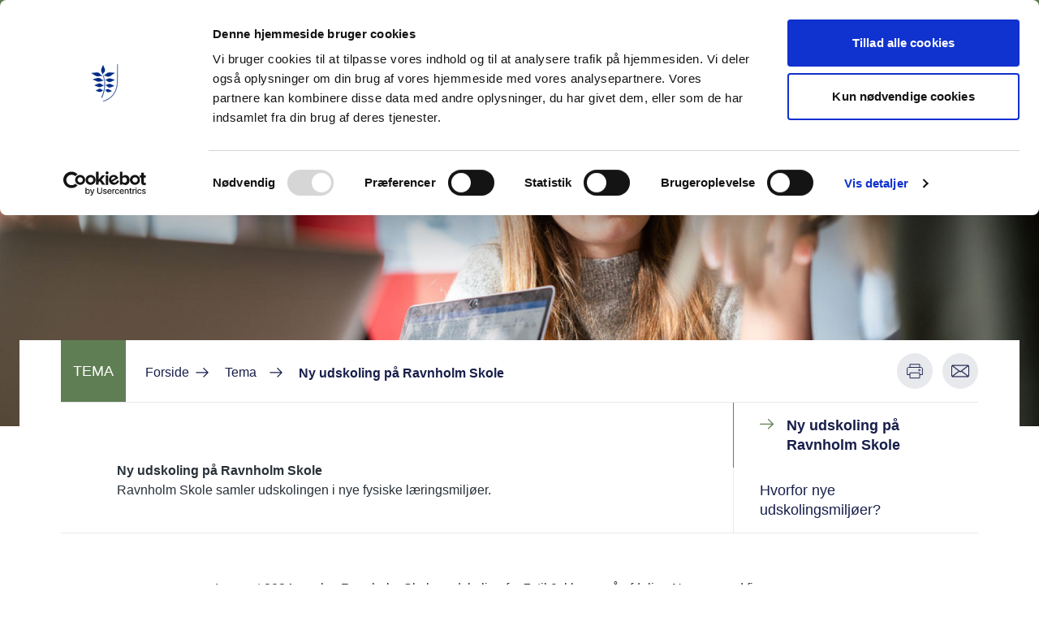

--- FILE ---
content_type: text/html; charset=UTF-8
request_url: https://rudersdal.dk/ny-udskoling-paa-ravnholm-skole
body_size: 11976
content:
<!DOCTYPE html>
<html lang="da" dir="ltr" prefix="og: https://ogp.me/ns#">
  <head>
    <script id="Cookiebot" src="https://consent.cookiebot.com/uc.js" data-cbid="2d089243-e50b-48c6-acb1-2b4053327352" type="text/javascript" async></script>
    <meta charset="utf-8" />
<meta name="description" content="Ravnholm Skole samler udskolingen i nye fysiske læringsmiljøer." />
<link rel="canonical" href="https://rudersdal.dk/ny-udskoling-paa-ravnholm-skole" />
<link rel="image_src" href="https://rudersdal.dk/sites/rudersdal.dk/files/styles/theme_teaser/public/2023-03/Hjemmeside-topbillede01.jpg?h=f4c7f903&amp;itok=jcdhjVyw" />
<meta property="og:title" content="Ny udskoling på Ravnholm Skole" />
<meta property="og:description" content="Ravnholm Skole samler udskolingen i nye fysiske læringsmiljøer." />
<meta name="rudersdal_users_assigned_1" content="catg" />
<meta name="Generator" content="Drupal 10 (https://www.drupal.org)" />
<meta name="MobileOptimized" content="width" />
<meta name="HandheldFriendly" content="true" />
<meta name="viewport" content="width=device-width, initial-scale=1.0" />

    
        <link rel="preload" href="/profiles/rud_profile/themes/diamond/assets/fonts/DINWeb.woff" as="font" type="font/woff" crossorigin="anonymous"/>
    <link rel="preload" href="/profiles/rud_profile/themes/diamond/assets/fonts/DINWeb-Italic.woff" as="font" type="font/woff" crossorigin="anonymous"/>
    <link rel="preload" href="/profiles/rud_profile/themes/diamond/assets/fonts/DINWeb-Black.woff" as="font" type="font/woff" crossorigin="anonymous"/>
    <link rel="preload" href="/profiles/rud_profile/themes/diamond/assets/fonts/DINWeb-Bold.woff" as="font" type="font/woff" crossorigin="anonymous"/>
    <link rel="preload" href="/profiles/rud_profile/themes/diamond/assets/fonts/DINWeb-Medium.woff" as="font" type="font/woff" crossorigin="anonymous"/>

          <link rel="apple-touch-icon" sizes="180x180" href="/profiles/rud_profile/themes/diamond/assets/shortcut-icons/apple-touch-icon.png">
      <link rel="icon" type="image/png" sizes="32x32" href="/profiles/rud_profile/themes/diamond/assets/shortcut-icons/favicon-32x32.png">
      <link rel="icon" type="image/png" sizes="16x16" href="/profiles/rud_profile/themes/diamond/assets/shortcut-icons/favicon-16x16.png">
      <link rel="manifest" href="/profiles/rud_profile/themes/diamond/assets/shortcut-icons/site.webmanifest">
      <link rel="shortcut icon" href="/profiles/rud_profile/themes/diamond/favicon.ico">
      <meta name="msapplication-config" content="/profiles/rud_profile/themes/diamond/assets/shortcut-icons/browserconfig.xml">
    
    <meta name="msapplication-TileColor" content="#ffffff">
    <meta name="primarycolor" content="#ffffff">

    <title>Ny udskoling på Ravnholm Skole | Rudersdal Kommune</title>
    <link rel="stylesheet" media="all" href="/sites/rudersdal.dk/files/css/css_bkoIVyXf1prHh2njZtk5jxg70HHESF6g9EyYczwYiog.css?delta=0&amp;language=da&amp;theme=diamond&amp;include=eJx1jUEOwyAMBD8E4UnI4G2CZMDCkKq_b9UccspxZqVZLlR747BLTyQ-mzmlQfsgPSzwWEqy3WZbTVeSYgfYDZj2ZuVEnJQEFl9FJka4iN7-YmegkY9IWiKt2XOvKpgID97ZxyZqSGRwZ2H0iJrAvzyEw33r_-MXgj9NTg" />
<link rel="stylesheet" media="all" href="/sites/rudersdal.dk/files/css/css_Lt86HVPoM9-azIvl0PmSYM8_HdOigSW2T7g51M3a1Qc.css?delta=1&amp;language=da&amp;theme=diamond&amp;include=eJx1jUEOwyAMBD8E4UnI4G2CZMDCkKq_b9UccspxZqVZLlR747BLTyQ-mzmlQfsgPSzwWEqy3WZbTVeSYgfYDZj2ZuVEnJQEFl9FJka4iN7-YmegkY9IWiKt2XOvKpgID97ZxyZqSGRwZ2H0iJrAvzyEw33r_-MXgj9NTg" />

    

  </head>
  <body class="is-mainsite global-theme color-primary-green not-logged-in path-node page-node-type-theme-page">
    
    



<a href="#main-content" class="visually-hidden focusable">Hop til hovedindhold</a>

<div class="3xl:tw-max-w-globalWidth tw-mx-auto 4xl:tw-bg-white">

  <header class="siteheader 3xl:tw-max-w-globalWidth tw-w-full tw-relative tw-drop-shadow-poof tw-z-10">
    <div class="tw-bg-colortheme-primary siteheader-child tw-w-full tw-relative tw-z-[2]">

      <div class="tw-flex tw-items-center tw-py-4 tw-transition-[padding] tw-container tw-duration-150 tw-ease-out [.htmlBody-drilldown-is-visible_&]:tw-py-4">

        
  

<div class="header__elements tw-mr-4 tw-flex tw-z-10">
  <a class="logo tw-w-44  tw-block tw-transition-[width, margin-left] tw-duration-150 tw-ease-out [.htmlBody-drilldown-is-visible_&]:tw--ml-3 [.htmlBody-drilldown-is-visible_&]:tw-w-32" href="/" aria-label="Gå til forside">
          <img src="/profiles/rud_profile/themes/diamond/logo-white.svg" alt="Site logo" />
      </a>
</div>

<article id="block-diamond-main" class="tw-w-full tw-relative tw-max-w-contentWidth">
    <nav aria-label="block-diamond-main-menu">
                  
              

      
              <ul class="main-menu hidden tw--ml-20 xl:tw-flex tw-items-center tw-justify-center">
      
                
          
          
          <li class="main-menu-item tw-mx-6 2xl:tw-mx-8 first:tw-ml-0 tw-border-b tw-border-b-[3px] [.is-mainsite_&amp;]:tw-border-colortheme-primary [.is-mainsite_&amp;]:hover:tw-border-white tw-border-white hover:tw-border-primary">
                          <a href="/borger" class="[.is-mainsite_&amp;]:tw-text-white main-menu-item-link
            tw-font-primaryFont
            tw-text-H4
            tw-font-bold
            " data-drupal-link-system-path="node/2">Borger</a>
                                    </li>

                
          
          
          <li class="main-menu-item tw-mx-6 2xl:tw-mx-8 first:tw-ml-0 tw-border-b tw-border-b-[3px] [.is-mainsite_&amp;]:tw-border-colortheme-primary [.is-mainsite_&amp;]:hover:tw-border-white tw-border-white hover:tw-border-primary">
                          <a href="/kultur-og-fritid" class="[.is-mainsite_&amp;]:tw-text-white main-menu-item-link
            tw-font-primaryFont
            tw-text-H4
            tw-font-bold
            " data-drupal-link-system-path="node/11">Kultur og fritid</a>
                                    </li>

                
          
          
          <li class="main-menu-item tw-mx-6 2xl:tw-mx-8 first:tw-ml-0 tw-border-b tw-border-b-[3px] [.is-mainsite_&amp;]:tw-border-colortheme-primary [.is-mainsite_&amp;]:hover:tw-border-white tw-border-white hover:tw-border-primary">
                          <a href="/erhvervsliv" title="Information til dig, der driver eller ønsker at drive erhverv i kommunen. Få svar på spørgsmål om fx affald, tilladelser og udbud." class="[.is-mainsite_&amp;]:tw-text-white main-menu-item-link
            tw-font-primaryFont
            tw-text-H4
            tw-font-bold
            " data-drupal-link-system-path="node/78">Erhvervsliv</a>
                                    </li>

                
          
          
          <li class="main-menu-item tw-mx-6 2xl:tw-mx-8 first:tw-ml-0 tw-border-b tw-border-b-[3px] [.is-mainsite_&amp;]:tw-border-colortheme-primary [.is-mainsite_&amp;]:hover:tw-border-white tw-border-white hover:tw-border-primary">
                          <a href="/politik-og-indflydelse" title="Kommunalbestyrelsen, politiske udvalg, dagsordner og politikker og planer." class="[.is-mainsite_&amp;]:tw-text-white main-menu-item-link
            tw-font-primaryFont
            tw-text-H4
            tw-font-bold
            " data-drupal-link-system-path="node/13">Politik og indflydelse</a>
                                    </li>

                
          
                                
          <li class="main-menu-item tw-mx-6 2xl:tw-mx-8 first:tw-ml-0 tw-border-b tw-border-b-[3px] [.is-mainsite_&amp;]:tw-border-colortheme-primary [.is-mainsite_&amp;]:hover:tw-border-white tw-border-white hover:tw-border-primary last-item">
                          <a href="/om-kommunen" class="[.is-mainsite_&amp;]:tw-text-white main-menu-item-link
            tw-font-primaryFont
            tw-text-H4
            tw-font-bold
            " data-drupal-link-system-path="node/14">Om kommunen</a>
                                    </li>

            <li class="tw-absolute tw-right-0 tw--top-1">
        <button class="icon-triggers__search tw-flex tw-text-white tw-bg-primary tw-py-2 tw-px-4 tw-rounded-3xl">
          Søg
          <svg class="icon-bgr icon-bgr-open tw-fill-white tw-h-5 tw-w-5 tw-ml-2">
            <use xlink:href="/profiles/rud_profile/themes/diamond/assets/svg/svg-sprite.svg#search"></use>
          </svg>

          <svg class="icon-bgr icon-bgr-open tw-fill-white tw-h-5 tw-w-5 tw-ml-2 tw-hidden">
            <use xlink:href="/profiles/rud_profile/themes/diamond/assets/svg/svg-sprite.svg#close"></use>
          </svg>
        </button>
      </li>
    </ul>
  

      </nav>

</article>



        <!--  Trigger for mobile menu in page template -->
        <div class="mobile-triggers tw-flex tw-ml-auto xl:tw-hidden">

          <button class="icon-triggers__search tw-bg-primary tw-h-12 tw-w-12 tw-flex tw-items-center tw-justify-center tw-rounded-full" aria-label="Søg">
            <svg class="icon-bgr icon-bgr-open tw-fill-white tw-h-5 tw-w-5">
              <use xlink:href="/profiles/rud_profile/themes/diamond/assets/svg/svg-sprite.svg#search"></use>
            </svg>

            <svg class="icon-bgr icon-bgr-close max-xl:tw-z-[9999] tw-hidden tw-fill-white tw-w-10vw tw-h-6 tw-left-0 tw-absolute tw-top-10 tw-right-0 tw-z-10">
              <use xlink:href="/profiles/rud_profile/themes/diamond/assets/svg/svg-sprite.svg#close"></use>
            </svg>
          </button>

          <button class="icon-triggers__bgr tw-bg-primary tw-h-12 tw-w-12 tw-flex tw-items-center tw-justify-center tw-rounded-full tw-ml-3" aria-label="Aktiver mobil navigation">
            <svg class="icon-bgr icon-bgr-open tw-flex tw-fill-white tw-h-5 tw-w-5">
              <use xlink:href="/profiles/rud_profile/themes/diamond/assets/svg/svg-sprite.svg#bgr"></use>
            </svg>

            <svg class="icon-bgr icon-bgr-close tw-hidden tw-fill-white tw-h-6 tw-w-5">
              <use xlink:href="/profiles/rud_profile/themes/diamond/assets/svg/svg-sprite.svg#close-mobile"></use>
            </svg>
          </button>
        </div>
      </div>
    </div>

    <div class="searchParent tw-z-0 3xl:tw-max-w-globalWidth max-md:tw-px-2 tw-bg-tertiary tw-h-20 tw-hidden tw-items-center tw-justify-center tw-translate-y-[-100%] tw-duration-300 tw-transform [&.search-active]:tw-translate-y-[0px] tw-ease-out">
      
  <div class="views-exposed-form block" data-drupal-selector="views-exposed-form-site-search-solr-search" id="block-blotlagtformularsite-searchsolr-search">
  
    
      <form action="/soeg" method="get" id="views-exposed-form-site-search-solr-search" accept-charset="UTF-8">
  <div class="js-form-item form-item form-type-search-api-autocomplete js-form-type-search-api-autocomplete form-item-keywords js-form-item-keywords">
      <label for="edit-keywords">Søg</label>
        <input placeholder="Hvad søger du efter?" data-drupal-selector="edit-keywords" data-search-api-autocomplete-search="site_search" class="form-autocomplete form-text" data-autocomplete-path="/search_api_autocomplete/site_search?display=solr_search&amp;&amp;filter=keywords" type="text" id="edit-keywords" name="keywords" value="" size="30" maxlength="128" />

        </div>
<div data-drupal-selector="edit-actions" class="form-actions js-form-wrapper form-wrapper" id="edit-actions"><input data-drupal-selector="edit-submit-site-search" type="submit" id="edit-submit-site-search" value="Søg" class="button js-form-submit form-submit" />
</div>


</form>

  </div>



      <button class="searchClose tw-bg-white tw-p-3 tw-rounded-full tw-ml-3" aria-label="Luk søgning">
        <svg class="icon-bgr icon-bgr-open tw-fill-primary tw-h-5 tw-w-5">
          <use xlink:href="/profiles/rud_profile/themes/diamond/assets/svg/svg-sprite.svg#close"></use>
        </svg>
      </button>
    </div>
  </header>

  <div class="mobile mobile-nav-wrapper"></div>
  
  






  <main id="main-content" class="4xl:tw-min-h-screen">

    
  <div data-drupal-messages-fallback class="hidden"></div>















<article class="tw-relative
    tw-pb-10
    ">

  <div class="tw-absolute
    tw-top-0
    tw-left-0
    tw-right-0
    tw-p-20
    tw-bg-no-repeat
     tw-bg-transparent tw-z-[1] tw-min-h-[436px] lg:tw-min-h-[665px] tw-bg-wave-inverse-top
    tw-bg-[position:left_bottom_-1px]
    tw-bg-[size:102%]
    lg:tw-bg-[position:left_-10px_bottom_-1px]
    "></div>
      <div class="tw-relative tw-min-h-[436px] lg:tw-h-[665px] tw-overflow-hidden tw--mb-[150px] sm:tw--mb-[200px] lg:tw--mb-[350px] print:tw-hidden">
                <picture>
                  <source srcset="/sites/rudersdal.dk/files/styles/header_2xl/public/2023-03/Hjemmeside-topbillede01.jpg?h=f4c7f903&amp;itok=_1j-ExPE 1x" media="all and (min-width: 1280px)" type="image/jpeg" width="4048" height="1330"/>
              <source srcset="/sites/rudersdal.dk/files/styles/header_xl/public/2023-03/Hjemmeside-topbillede01.jpg?h=f4c7f903&amp;itok=EviEmH_Q 1x" media="all and (min-width: 1024px) and (max-width: 1279px)" type="image/jpeg" width="2868" height="1500"/>
              <source srcset="/sites/rudersdal.dk/files/styles/header_md/public/2023-03/Hjemmeside-topbillede01.jpg?h=f4c7f903&amp;itok=mfJYaKGd 1x" media="all and (min-width: 768px) and (max-width: 1023px)" type="image/jpeg" width="2034" height="1330"/>
              <source srcset="/sites/rudersdal.dk/files/styles/header_md/public/2023-03/Hjemmeside-topbillede01.jpg?h=f4c7f903&amp;itok=mfJYaKGd 1x" media="all and (min-width: 640px) and (max-width: 767px)" type="image/jpeg" width="2034" height="1330"/>
              <source srcset="/sites/rudersdal.dk/files/styles/header_all/public/2023-03/Hjemmeside-topbillede01.jpg?h=f4c7f903&amp;itok=0FHioUH8 1x" media="all and (min-width: 414px) and (max-width: 639px)" type="image/jpeg" width="750" height="872"/>
              <source srcset="/sites/rudersdal.dk/files/styles/header_all/public/2023-03/Hjemmeside-topbillede01.jpg?h=f4c7f903&amp;itok=0FHioUH8 1x" media="all and (max-width: 413px)" type="image/jpeg" width="750" height="872"/>
                  <img class="tw-absolute tw-left-0 tw-w-screen" width="750" height="872" src="/sites/rudersdal.dk/files/styles/header_all/public/2023-03/Hjemmeside-topbillede01.jpg?h=f4c7f903&amp;itok=0FHioUH8" alt="" loading="lazy" />

  </picture>

          </div>
  
  <div class="ContentContainer tw-max-w-contentWidth tw-mx-auto max-3xl:tw-container">
    <div class="tw-relative tw-bg-white">
      <div class="xl:tw-w-11/12 xl:tw-mx-auto max-xl:tw-container tw-py-4 tw-flex max-xl:tw-border-r-0 tw-border-b tw-border-b-primary-gray print:tw-w-full">

                  <div class="tw-bg-colortheme-primary
    xl:tw-relative
    tw-absolute
    tw--mt-4
    tw--mb-4
    tw-w-20
    tw-mr-6
    tw-flex
    tw-justify-center
    tw-items-center
    tw-text-white
    xl:tw-text-p
    tw-text-[15px]

    max-xl:tw--top-6
    max-xl:tw-h-10
    max-xl:tw-left-0
   ">TEMA</div>
        
        
  
  <div class="breadcrumb-content md:max-lg:tw-max-w-[80%] tw-bg-white tw-text-textColor tw-z-10 tw-relative">

    <nav aria-label="Brødkrumme sti" class="breadcrumb">
      <ul class="tw-inline md:tw-block tw-w-full tw-text-primary tw-mt-3">
      
                    <li class="first:max-md:tw-mr-2 tw-mr-4 tw-items-center tw-inline-flex">

            <a class="hover:tw-underline" href="/">Forside</a>
            <svg class="tw-fill-primary tw-w-4 tw-h-3 tw-ml-2">
              <use xlink:href="/profiles/rud_profile/themes/diamond/assets/svg/svg-sprite.svg#linkarrow"></use>
            </svg>

            <button class="expand-breadcrumbs tw-hidden tw-ml-2 tw-items-center tw-text-H3 tw-font-[serif] tw-text-primary-dark" aria-label="Vis hele brødkrume stien">
              <span class="tw-mt-1">···</span>
              <svg class="tw-fill-primary tw-w-4 tw-h-3 tw-ml-2">
                <use xlink:href="/profiles/rud_profile/themes/diamond/assets/svg/svg-sprite.svg#linkarrow"></use>
              </svg>
            </button>
          </li>
          
      
                      <li class="tw-mr-4 tw-items-center tw-inline-flex">

              <a class="hover:tw-underline" href="/tema">Tema</a>

              <svg class="tw-fill-primary tw-w-4 tw-h-3 tw-ml-4">
                <use xlink:href="/profiles/rud_profile/themes/diamond/assets/svg/svg-sprite.svg#linkarrow"></use>
              </svg>
            </li>
          
      
                      <li class="tw-mr-4 tw-items-center tw-inline md:tw-inline-flex">
              <span class="tw-relative tw-font-bold tw-top-[1px]">Ny udskoling på Ravnholm Skole</span>
            </li>
          
            </ul>
    </nav>
  </div>


        

<div class="max-lg:tw-hidden tw-flex tw-items-center tw-ml-auto tw-z-10 node-buttons search-hidden">

  <button class="tw-bg-primary-gray
    tw-rounded-full
    tw-mr-3
    last:tw-mr-0
    tw-w-11
    tw-h-11
    tw-flex
    tw-items-center tw-justify-center" onclick="window.print()" aria-label="Udskriv denne side">
    <svg class="tw-w-6 tw-h-6 tw-fill-transparent tw-stroke-primary tw-stroke-[10px]">
      <use xlink:href="/profiles/rud_profile/themes/diamond/assets/svg/svg-sprite.svg#printing"></use>
    </svg>
  </button>

  <a class="tw-bg-primary-gray
    tw-rounded-full
    tw-mr-3
    last:tw-mr-0
    tw-w-11
    tw-h-11
    tw-flex
    tw-items-center tw-justify-center" href="mailto:?subject=Ny udskoling på Ravnholm Skole&amp;body=https://rudersdal.dk/ny-udskoling-paa-ravnholm-skole" title="Del denne side via e-mail">
    <svg class="tw-w-6 tw-h-6 tw-fill-primary">
      <use xlink:href="/profiles/rud_profile/themes/diamond/assets/svg/svg-sprite.svg#mailing"></use>
    </svg>
  </a>
</div>
      </div>
    </div>

    <div class="content_container tw-bg-white tw-relative xl:tw-z-10 lg:tw-flex">
      <div class="xl:tw-w-11/12 tw-mx-auto tw-flex tw-border-b tw-border-primary-gray tw-mb-4 lg:tw-mb-14">

        <div class="lg:tw-w-11/12 tw-m-auto tw-z-10">
          <header class="content-header tw-relative max-xl:tw-container tw-pb-4 max-lg:tw--mb-4 max-lg:tw-bg-white">
            <div class="xl:tw-w-10/12 xl:tw-max-w-content-narrowWidth tw-mx-auto tw-prose lg:tw-prose-lg tw-pt-12">
              
                              <h1 class="component-heading inView--ny-udskoling-på-ravnholm-skole tw-scroll-mt-44" id="ny-udskoling-på-ravnholm-skole">
                  Ny udskoling på Ravnholm Skole
                </h1>
                             

              

<div class="lg:tw-hidden tw-py-4 tw-flex tw-items-center tw-ml-auto tw-z-10 node-buttons search-hidden">

  <button class="tw-bg-primary-gray
    tw-rounded-full
    tw-mr-3
    last:tw-mr-0
    tw-w-11
    tw-h-11
    tw-flex
    tw-items-center tw-justify-center" onclick="window.print()" aria-label="Udskriv denne side">
    <svg class="tw-w-6 tw-h-6 tw-fill-transparent tw-stroke-primary tw-stroke-[10px]">
      <use xlink:href="/profiles/rud_profile/themes/diamond/assets/svg/svg-sprite.svg#printing"></use>
    </svg>
  </button>

  <a class="tw-bg-primary-gray
    tw-rounded-full
    tw-mr-3
    last:tw-mr-0
    tw-w-11
    tw-h-11
    tw-flex
    tw-items-center tw-justify-center" href="mailto:?subject=Ny udskoling på Ravnholm Skole&amp;body=https://rudersdal.dk/ny-udskoling-paa-ravnholm-skole" title="Del denne side via e-mail">
    <svg class="tw-w-6 tw-h-6 tw-fill-primary">
      <use xlink:href="/profiles/rud_profile/themes/diamond/assets/svg/svg-sprite.svg#mailing"></use>
    </svg>
  </a>
</div>
              <section class="tw-prose lg:tw-prose-lg" aria-label="Article introduction">
                <p class="tw-lead_text">
            Ravnholm Skole samler udskolingen i nye fysiske læringsmiljøer.
      </p>
              </section>
            </div>
          </header>
        </div>

                  





<div class="xl:tw-border-l tw-border-primary-gray  sidebar tw-relative xl:tw-w-4/12">
  <div class="tw-relative tw--left-[1px] anchormenu max-xl:tw-max-h-96 max-xl:tw-overflow-y-auto">

    <ul class="tw-font-primaryFont max-xl:tw-container xl:tw-pr-14">

      <li class="
    max-xl:tw-border-b max-xl:tw-border-primary-gray-100 tw-flex tw-py-4 tw-border-l max-xl:tw-border-r
    tw-border-primary-gray
        [&amp;.active-anchor]:tw-border-l-colortheme-primary
   active-anchor">
        <svg class="tw-hidden [.active-anchor_&]:tw-inline tw-ml-8 tw-mt-1 tw-w-[18px] tw-h-[13px] tw-fill-colortheme-primary">
          <use xlink:href="/profiles/rud_profile/themes/diamond/assets/svg/svg-sprite.svg#linkarrow"></use>
        </svg>
        <a class="
    tw-text-primary
    tw-text-p
    tw-block
    tw-pl-8
    tw-max-w-[80%]
    hover:tw-underline
    tw-bg-[position:left_33px_center]
    [.active-anchor_&amp;]:tw-pl-4
    [.active-anchor_&amp;]:tw-font-bold" href="#ny-udskoling-på-ravnholm-skole">Ny udskoling på Ravnholm Skole</a>
      </li>

                      
        
                                        
                              
        
                      <li class="
    max-xl:tw-border-b max-xl:tw-border-primary-gray-100 tw-flex tw-py-4 tw-border-l max-xl:tw-border-r
    tw-border-primary-gray
        [&amp;.active-anchor]:tw-border-l-colortheme-primary
  ">
              <svg class="tw-hidden [.active-anchor_&]:tw-inline tw-ml-8 tw-mt-1 tw-w-[18px] tw-h-[13px] tw-fill-colortheme-primary">
                <use xlink:href="/profiles/rud_profile/themes/diamond/assets/svg/svg-sprite.svg#linkarrow"></use>
              </svg>
              <a class="
    tw-text-primary
    tw-text-p
    tw-block
    tw-pl-8
    tw-max-w-[80%]
    hover:tw-underline
    tw-bg-[position:left_33px_center]
    [.active-anchor_&amp;]:tw-pl-4
    [.active-anchor_&amp;]:tw-font-bold" href="#hvorfor-nye-udskolingsmiljøer"> Hvorfor nye udskolingsmiljøer?</a>
            </li>
                                        
                  </ul>
  </div>
</div>
        
          <div class="search-hidden mobile-anchor-menu tw-fixed tw-items-center tw-px-6 tw-z-50 tw-flex xl:tw-hidden tw-bottom-0 tw-left-0 tw-w-full tw-h-20 tw-bg-white tw-drop-shadow-2xl">
    <button class="tw-bg-primary-gray
    tw-rounded-full
    tw-mr-3
    last:tw-mr-0
    tw-w-11
    tw-h-11
    tw-flex
    tw-items-center tw-justify-center js-anchorMenu [&amp;.slideup-open]:tw-bg-colortheme-primary [&amp;.slideup-open]:tw-bg-anchorclose tw-bg-anchorburger tw-bg-[size:16px_16px] tw-bg-[position:center_center] tw-bg-no-repeat" aria-label="Vis/skjul indholdsmenu">
      <span class="button-content tw-block tw-mt-1 tw-ml-32">Indhold</span>
      <span class="button-close tw-hidden tw-mt-1 tw-ml-24">Luk</span>
    </button>
  </div>

      </div>
    </div>

          
                





  <article data-uuid="e7d1328c-63cf-4661-8cc3-e5ad15d35db4" class="text-component component
  xl:tw-max-w-content-narrowWidth
  max-xl:tw-container
  tw-mx-auto
  tw-relative
  tw-prose
  xl:tw-prose-lg
  ">

    
    
            <p>I august 2024 samles Ravnholm Skoles udskoling fra 7. til 9. klasse på afdeling Nærum med fire spor og plads til op til 330 elever.&nbsp;</p>
<p>Den nye indretning bygger på en campus-struktur med fire åbne fagområder for henholdsvis de matematiske-naturfaglige fag, de humanistiske fag og værkstedsområde. Der bliver et område til fremmedsprogsundervisning, et til madlavning, og de udendørs aktivitets- og læringsmiljøer i tilknytning til udskolingen moderniseres.</p>

      
  </article>

              






<article data-uuid="e5bd5cc6-5007-4657-a1cd-3eb29aeac966" class="picture-text-component component--view-mode--default component
  xl:tw-max-w-sectionComponentWidth xl:tw-mx-auto
  lg:max-xl:tw-container
  tw-relative
  tw-prose
  xl:tw-prose-lg
  xl:tw-my-20
  tw-my-10
  ">
  <div data-uuid="e5bd5cc6-5007-4657-a1cd-3eb29aeac966" class="lg:tw-flex-row md:tw-w-10/12
  lg:tw-flex
  tw-m-auto
  tw-space-x-14

  ">

    <div  data-uuid="e5bd5cc6-5007-4657-a1cd-3eb29aeac966" class="lg:tw-w-1/2
  sm:tw-px-4
  lg:tw-px-0
  tw-mx-5
  lg:tw-mx-0
  ">
      
            


  
                <picture>
                  <source srcset="/sites/rudersdal.dk/files/styles/4_3_xl/public/2023-03/Kristine-sklander.jpg?h=8941f337&amp;itok=JItyGO07 1x" media="all and (min-width: 1280px)" type="image/jpeg" width="1278" height="959"/>
              <source srcset="/sites/rudersdal.dk/files/styles/4_3_xl/public/2023-03/Kristine-sklander.jpg?h=8941f337&amp;itok=JItyGO07 1x" media="all and (min-width: 1024px) and (max-width: 1279px)" type="image/jpeg" width="1278" height="959"/>
              <source srcset="/sites/rudersdal.dk/files/styles/4_3_md/public/2023-03/Kristine-sklander.jpg?h=8941f337&amp;itok=blNG63kA 1x" media="all and (min-width: 768px) and (max-width: 1023px)" type="image/jpeg" width="750" height="563"/>
              <source srcset="/sites/rudersdal.dk/files/styles/4_3_md/public/2023-03/Kristine-sklander.jpg?h=8941f337&amp;itok=blNG63kA 1x" media="all and (min-width: 640px) and (max-width: 767px)" type="image/jpeg" width="750" height="563"/>
              <source srcset="/sites/rudersdal.dk/files/styles/4_3_md/public/2023-03/Kristine-sklander.jpg?h=8941f337&amp;itok=blNG63kA 1x" media="all and (min-width: 414px) and (max-width: 639px)" type="image/jpeg" width="750" height="563"/>
              <source srcset="/sites/rudersdal.dk/files/styles/4_3_md/public/2023-03/Kristine-sklander.jpg?h=8941f337&amp;itok=blNG63kA 1x" media="all and (max-width: 413px)" type="image/jpeg" width="750" height="563"/>
                  <img loading="eager" width="750" height="563" src="/sites/rudersdal.dk/files/styles/4_3_md/public/2023-03/Kristine-sklander.jpg?h=8941f337&amp;itok=blNG63kA" alt="Kristine Juel Sklander, skoleleder på Ravnholm Skole" />

  </picture>


      

  
      
    </div>

    <div  data-uuid="e5bd5cc6-5007-4657-a1cd-3eb29aeac966" class="lg:tw-w-1/2 tw-w-4/5
  lg:tw-px-0
  max-lg:tw-mx-4
  ">
              <div class="tw-font-bold tw-uppercase tw-mt-6 tw-mb-2 lg:tw-mt-0">
            Skoleleder
      
        </div>
      
        <h2 data-uuid="e5bd5cc6-5007-4657-a1cd-3eb29aeac966" class="component-heading
    tw-11/12
    tw-mt-4
    lg:tw-mt-0">
            Kristine Juel Sklander
      </h2>
        <p>
            <p><em>Folkeskolen skal være et sted, vores børn og unge trives og lærer, fra de starter i 0. klasse, til de afslutter 9. klasse. I udskolingen lægger vi særligt vægt på, at eleverne udvikler sig både personligt, fagligt og socialt, så de motiveres til at fortsætte med en ungdomsuddannelse.</em></p>
<p><em>Derfor glæder vi os utrolig meget til de nye fysiske læringsmiljøer, som vil give de unge mennesker lyst til at forfølge deres nysgerrighed og motivation, og som vil understøtte og inspirere til fordybelse, kreativitet, kritisk tænkning, problemløsning og samarbejde.</em></p>

      </p>

          </div>

  </div>
</article>

              


  

  <article  data-uuid="7f4fbced-dc1e-4ba0-b5c6-124df82d9a15" class="accordion-component component--view-mode--default component tw-relative xl:tw-max-w-content-narrowWidth
  max-xl:tw-container
  tw-z-10
  tw-mx-auto
  tw-my-16
  tw-prose
  prose-ul:tw-m-0
  xl:tw-prose-lg">
    <div  data-uuid="7f4fbced-dc1e-4ba0-b5c6-124df82d9a15" class="lg:tw-m-auto content-narrow">

      <div class="tw-flex max-sm:tw-flex-col tw-mb-3">

                  <h2 data-uuid="7f4fbced-dc1e-4ba0-b5c6-124df82d9a15" class="component-heading inView--hvorfor-nye-udskolingsmiljøer tw-scroll-mt-20
    component-heading
    tw-mb-4
    " id="hvorfor-nye-udskolingsmiljøer">
             Hvorfor nye udskolingsmiljøer?
      </h2>
        
        <button class="search-hidden js-open-all-accordions max-sm:tw-pb-4 tw-ml-auto tw-font-bold tw-underline hover:tw-no-underline tw-underline-offset-[5px] tw-text-p">
          <span class="openAll">Åbn alle</span>
          <span class="collapseAll tw-hidden">Luk alle</span>
        </buton>
      </div>

      <ul class="accordion">
        
                
      





<li data-uuid="d72ba0b9-6e0a-41d2-9e26-3e50224fe8c5" class="accordion-item tw-list-none">

  <button data-uuid="d72ba0b9-6e0a-41d2-9e26-3e50224fe8c5" class="accordion-title tw-bg-white tw-flex tw-items-center tw-border-t tw-border-b tw-border-primary-gray tw--mt-px tw-p-4 tw-pl-0 tw-w-full tw-text-left tw-font-primaryFont tw-font-bold tw-text-p lg:tw-text-p tw-text-theme tw-scroll-mt-96" id="accordion-Eleverne-skal-være-klar-til-fremtiden-7929">
    <h3 class="max-sm:tw-max-w-[80%] tw-text-p lg:tw-text-p">
              
            Eleverne skal være klar til fremtiden
      
          </h3>

    <svg  data-uuid="d72ba0b9-6e0a-41d2-9e26-3e50224fe8c5" class="tw-bg-primary tw-fill-white tw-w-8 tw-h-8 tw-p-2 tw-rounded-full tw-ml-auto down print:tw-bg-transparent">
      <use xlink:href="/profiles/rud_profile/themes/diamond/assets/svg/svg-sprite.svg#arrow-down"></use>
    </svg>

    <svg  data-uuid="d72ba0b9-6e0a-41d2-9e26-3e50224fe8c5" class="tw-bg-primary tw-fill-white tw-w-8 tw-h-8 tw-p-2 tw-rounded-full tw-ml-auto up tw-hidden print:tw-bg-transparent">
      <use xlink:href="/profiles/rud_profile/themes/diamond/assets/svg/svg-sprite.svg#arrow-up"></use>
    </svg>
  </button>

  <div  data-uuid="d72ba0b9-6e0a-41d2-9e26-3e50224fe8c5" class="accordion-content tw-h-0 prose-ul:tw-m-[19px] prose-ul:tw-mb-[9px] tw-overflow-hidden tw-transition-height tw-duration-300 tw-ease tw-bg-primary-gray-100" id="sect-Eleverne-skal-være-klar-til-fremtiden">
    <div class="js-calc-height tw-p-6">
      
                


  <article data-uuid="b52fcbb7-0e0d-4ac7-9975-6d426b7097d7" class="text-component component--view-mode--accordion-content tw-prose xl:tw-prose-lg">
    
            <p>Samfundets rivende udvikling kræver, at vores børn og unge er dygtige til at tilegne sig ny viden og nye færdigheder.&nbsp;</p>
<p>Skolen skal støtte eleverne i at opnå nogle helt basale og langtidsholdbare færdigheder og kompetencer, så de&nbsp;bliver dygtige til at lære nyt, finde nye veje og nye løsninger.</p>
<p>Det betyder blandt andet, at:</p>
<ul>
<li>Eleverne stiller spørgsmålene og forholder sig nysgerrigt.&nbsp;</li>
<li>Eleverne lærer strategier, der understøtter fortsat læring.</li>
<li>Undervisningen er varieret og har en&nbsp;tydelig sammenhæng med virkelighedens verden.</li>
</ul>

      
  </article>

        
                </div>
  </div>
</li>

              
      





<li data-uuid="a5b87ba3-48bf-449e-9a28-44f7ef880aba" class="accordion-item tw-list-none">

  <button data-uuid="a5b87ba3-48bf-449e-9a28-44f7ef880aba" class="accordion-title tw-bg-white tw-flex tw-items-center tw-border-t tw-border-b tw-border-primary-gray tw--mt-px tw-p-4 tw-pl-0 tw-w-full tw-text-left tw-font-primaryFont tw-font-bold tw-text-p lg:tw-text-p tw-text-theme tw-scroll-mt-96" id="accordion-Eleverne-skal-trives-og-have-stærke-fællesskaber-7931">
    <h3 class="max-sm:tw-max-w-[80%] tw-text-p lg:tw-text-p">
              
            Eleverne skal trives og have stærke fællesskaber
      
          </h3>

    <svg  data-uuid="a5b87ba3-48bf-449e-9a28-44f7ef880aba" class="tw-bg-primary tw-fill-white tw-w-8 tw-h-8 tw-p-2 tw-rounded-full tw-ml-auto down print:tw-bg-transparent">
      <use xlink:href="/profiles/rud_profile/themes/diamond/assets/svg/svg-sprite.svg#arrow-down"></use>
    </svg>

    <svg  data-uuid="a5b87ba3-48bf-449e-9a28-44f7ef880aba" class="tw-bg-primary tw-fill-white tw-w-8 tw-h-8 tw-p-2 tw-rounded-full tw-ml-auto up tw-hidden print:tw-bg-transparent">
      <use xlink:href="/profiles/rud_profile/themes/diamond/assets/svg/svg-sprite.svg#arrow-up"></use>
    </svg>
  </button>

  <div  data-uuid="a5b87ba3-48bf-449e-9a28-44f7ef880aba" class="accordion-content tw-h-0 prose-ul:tw-m-[19px] prose-ul:tw-mb-[9px] tw-overflow-hidden tw-transition-height tw-duration-300 tw-ease tw-bg-primary-gray-100" id="sect-Eleverne-skal-trives-og-have-stærke-fællesskaber">
    <div class="js-calc-height tw-p-6">
      
                


  <article data-uuid="460f8c55-2b22-4dd5-9af9-6e659d2d17b1" class="text-component component--view-mode--accordion-content tw-prose xl:tw-prose-lg">
    
            <p>Udskolingselever har brug for&nbsp;langt mere fleksible rammer og&nbsp;forhold end de, der præger indskolingens mere faste og ensartede hverdag. Det skal de nye udskolingsmiljøer understøtte.</p>
<p>I de nye læringsmiljøer kan eleverne danne venskaber og&nbsp;arbejde på tværs af klasser og årgange med&nbsp;fleksible læringsfællesskaber, hvor&nbsp;der er mulighed for at&nbsp;vælge indhold ud fra sociale og faglige interesser.</p>

      
  </article>

        
                </div>
  </div>
</li>

              
      





<li data-uuid="a41e965e-84e9-4bab-86a4-b33e0fcd702a" class="accordion-item tw-list-none">

  <button data-uuid="a41e965e-84e9-4bab-86a4-b33e0fcd702a" class="accordion-title tw-bg-white tw-flex tw-items-center tw-border-t tw-border-b tw-border-primary-gray tw--mt-px tw-p-4 tw-pl-0 tw-w-full tw-text-left tw-font-primaryFont tw-font-bold tw-text-p lg:tw-text-p tw-text-theme tw-scroll-mt-96" id="accordion-Læringsmiljøerne-skal-inspirere-og-variere-7933">
    <h3 class="max-sm:tw-max-w-[80%] tw-text-p lg:tw-text-p">
              
            Læringsmiljøerne skal inspirere og variere
      
          </h3>

    <svg  data-uuid="a41e965e-84e9-4bab-86a4-b33e0fcd702a" class="tw-bg-primary tw-fill-white tw-w-8 tw-h-8 tw-p-2 tw-rounded-full tw-ml-auto down print:tw-bg-transparent">
      <use xlink:href="/profiles/rud_profile/themes/diamond/assets/svg/svg-sprite.svg#arrow-down"></use>
    </svg>

    <svg  data-uuid="a41e965e-84e9-4bab-86a4-b33e0fcd702a" class="tw-bg-primary tw-fill-white tw-w-8 tw-h-8 tw-p-2 tw-rounded-full tw-ml-auto up tw-hidden print:tw-bg-transparent">
      <use xlink:href="/profiles/rud_profile/themes/diamond/assets/svg/svg-sprite.svg#arrow-up"></use>
    </svg>
  </button>

  <div  data-uuid="a41e965e-84e9-4bab-86a4-b33e0fcd702a" class="accordion-content tw-h-0 prose-ul:tw-m-[19px] prose-ul:tw-mb-[9px] tw-overflow-hidden tw-transition-height tw-duration-300 tw-ease tw-bg-primary-gray-100" id="sect-Læringsmiljøerne-skal-inspirere-og-variere">
    <div class="js-calc-height tw-p-6">
      
                


  <article data-uuid="8d34e2f2-17e2-40ad-bb0b-a45541827d6a" class="text-component component--view-mode--accordion-content tw-prose xl:tw-prose-lg">
    
            <p>Når eleverne&nbsp;stiller spørgsmål&nbsp;og forholder sig nysgerrigt,&nbsp;får solide læringsstrategier og er aktive&nbsp;i en varieret og virkelighedsnær undervisning,&nbsp;øges motivationen og lysten til at lære.&nbsp;De unge mennesker bliver dygtige til&nbsp;at:</p>
<ul>
<li>Tænke kreativt og kritisk</li>
<li>Kommunikere</li>
<li>Løse problemer</li>
<li>Samarbejde</li>
</ul>
<p>De fysiske rammer skal understøtte denne læring, og læringsmiljøerne skal derfor&nbsp;være inspirerende, varieret og give mulighed for mange arbejdsformer på samme tid. Fra det voksenstyrede og fælles til det elevstyrede og individuelle. Fra at arbejde kognitivt til at skabe noget fysisk.</p>
<p>I de nye læringsmiljøer er der: &nbsp;</p>
<ul>
<li>Afskærmede rum og åbne rum</li>
<li>Faste arbejdspladser og fleksible arbejdspladser</li>
<li>Møbler, der er tilpasset forskellige aktiviteter</li>
</ul>

      
  </article>

        
                </div>
  </div>
</li>

              
      





<li data-uuid="2835db4e-319b-4761-a183-4e628218aeb5" class="accordion-item tw-list-none">

  <button data-uuid="2835db4e-319b-4761-a183-4e628218aeb5" class="accordion-title tw-bg-white tw-flex tw-items-center tw-border-t tw-border-b tw-border-primary-gray tw--mt-px tw-p-4 tw-pl-0 tw-w-full tw-text-left tw-font-primaryFont tw-font-bold tw-text-p lg:tw-text-p tw-text-theme tw-scroll-mt-96" id="accordion-Video:-Hvad-siger-eleverne?-18824">
    <h3 class="max-sm:tw-max-w-[80%] tw-text-p lg:tw-text-p">
              
            Video: Hvad siger eleverne?
      
          </h3>

    <svg  data-uuid="2835db4e-319b-4761-a183-4e628218aeb5" class="tw-bg-primary tw-fill-white tw-w-8 tw-h-8 tw-p-2 tw-rounded-full tw-ml-auto down print:tw-bg-transparent">
      <use xlink:href="/profiles/rud_profile/themes/diamond/assets/svg/svg-sprite.svg#arrow-down"></use>
    </svg>

    <svg  data-uuid="2835db4e-319b-4761-a183-4e628218aeb5" class="tw-bg-primary tw-fill-white tw-w-8 tw-h-8 tw-p-2 tw-rounded-full tw-ml-auto up tw-hidden print:tw-bg-transparent">
      <use xlink:href="/profiles/rud_profile/themes/diamond/assets/svg/svg-sprite.svg#arrow-up"></use>
    </svg>
  </button>

  <div  data-uuid="2835db4e-319b-4761-a183-4e628218aeb5" class="accordion-content tw-h-0 prose-ul:tw-m-[19px] prose-ul:tw-mb-[9px] tw-overflow-hidden tw-transition-height tw-duration-300 tw-ease tw-bg-primary-gray-100" id="sect-Video:-Hvad-siger-eleverne?">
    <div class="js-calc-height tw-p-6">
      
                


  <article data-uuid="3560ee94-ae5d-47c8-87cb-79af7e3b03a1" class="video-component component
  tw-mx-auto
  tw-mb-6
  tw-relative
  ">
    
            


  <div class="media_element">
    <div class="media-video tw-bg-black">
            <div class="video-embed-field-provider-videotool video-embed-field-responsive-video"><iframe width="854" height="480" frameborder="0" allowfullscreen="allowfullscreen" allow="autoplay; fullscreen" title="video" src="https://media.videotool.dk/?vn=441_2022061610251744199942205131"></iframe>
</div>

      </div>

      </div>

      

      </article>

        
                </div>
  </div>
</li>

        
      </ul>

    </div>
  </article>

              
  
            






<article data-uuid="725100a3-5e24-4e02-b146-7d4a3a781530" class="local-footer-component component--view-mode--default component
  tw-relative
  tw-text-white
  tw-my-4
  tw-bg-leafs
  tw-bg-[position:left_-81px_top]
  tw-bg-[size:72%_100%]
  tw-bg-no-repeat
  tw-bg-primary-gray-100
  tw-py-12
  md:tw-py-16
  ">
  <div class="tw-bg-colortheme-primary tw-w-11/12 tw-mx-auto tw-py-8 tw-container">
    <div data-uuid="725100a3-5e24-4e02-b146-7d4a3a781530" class="tw-relative
  lg:tw-w-10/12
  tw-mx-auto
  lg:tw-py-16
  md:tw-flex
  ">

      <div class="tw-flex-1 xl:tw-ml-8 xl:tw-mr-20 lg:tw-text-H4 tw-text-p">
       <h2 class="tw-text-Leadtext lg:tw-text-lgH2SectionLarge tw-pb-4">Skoleområdet</h2>
                      <p class="tw-mb-2">Stationsvej 36</p>
          
                      <p class="tw-mb-6">3460 Birkerød</p>
          
                 <div data-uuid="725100a3-5e24-4e02-b146-7d4a3a781530" class="tw-flex
  tw-items-center
  tw-my-2
  ">
            <div class="tw-flex">
              <p><a href="tel:46110000">46 11 00 00</a></p>

              
            </div>
          </div>
        
        
        
                      <div data-uuid="725100a3-5e24-4e02-b146-7d4a3a781530" class="tw-flex
  tw-items-center
  tw-my-2
  ">
              <a href="mailto:skoleomraadet@rudersdal.dk" class="tw-underline tw-underline-offset-[7px] hover:tw-no-underline tw-font-bold tw-text-p tw-mt-2">skoleomraadet@rudersdal.dk</a>
            </div>
                  
        
        
                  <div class="tw-mt-12">
                          <div class="link-icon tw-items-center tw-mb-3">
                <a class="tw-inline" href="https://post.borger.dk/send/fcc5aa30-3124-4b45-831a-1a18e68c4265/5ea3035f-3e57-4b6e-bfeb-735c9f171d6b/">Skriv digital post (borger)</a>
              </div>
                          <div class="link-icon tw-items-center tw-mb-3">
                <a class="tw-inline" href="https://virk.dk/digitalpost/new/fcc5aa30-3124-4b45-831a-1a18e68c4265/5ea3035f-3e57-4b6e-bfeb-735c9f171d6b/">Skriv digital post (virksomhed)</a>
              </div>
                      </div>
              </div>

      <div class="tw-flex-1">
                  <div class="tw-mb-10">
            <h3 class="tw-text-Leadtext lg:tw-text-lgH2SectionLarge tw-mt-10 md:tw-mt-0 tw-mb-4">Åbningstider</h3>

                          <div data-uuid="725100a3-5e24-4e02-b146-7d4a3a781530" class="tw-flex
  tw-text-p
  lg:tw-text-lgP
  ">  <div class="double-field-first [.institution-list-component_&amp;]:tw-w-1/4 [.local-footer-component_&amp;]:tw-flex-1 [.institution-data-component_&amp;]:tw-flex-1">Mandag-torsdag</div>
    <div class="double-field-second [.institution-list-component_&amp;]:tw-w-1/4 [.local-footer-component_&amp;]:tw-flex-1 [.institution-data-component_&amp;]:tw-flex-1">9-14</div>
   </div>
                          <div data-uuid="725100a3-5e24-4e02-b146-7d4a3a781530" class="tw-flex
  tw-text-p
  lg:tw-text-lgP
  ">  <div class="double-field-first [.institution-list-component_&amp;]:tw-w-1/4 [.local-footer-component_&amp;]:tw-flex-1 [.institution-data-component_&amp;]:tw-flex-1">Fredag</div>
    <div class="double-field-second [.institution-list-component_&amp;]:tw-w-1/4 [.local-footer-component_&amp;]:tw-flex-1 [.institution-data-component_&amp;]:tw-flex-1">9-13</div>
   </div>
                      </div>
        
        <div class="tw-mb-10">
          
          
                  </div>
      </div>

    </div>
  </div>
</article>

      

        
    
      </div>
</article>


    
  </main>

  <footer class="footer tw-relative tw-bg-primary tw-min-h-[400px] tw-text-white max-xl:tw-container">
    <div class="xl:tw-max-w-sectionComponentWidth xl:tw-mx-auto xl:tw-container">
      <div class="tw-fill-white tw-w-[180px] tw-py-10">
        <a href="https://rudersdal.dk/" class="link-footer">
          <img src="/profiles/rud_profile/themes/diamond/logo-white.svg" alt="Site logo" />
        </a>
      </div>
    </div>
    <div class="xl:tw-max-w-sectionComponentWidth xl:tw-mx-auto xl:tw-container lg:tw-grid lg:tw-grid-cols-1 xl:tw-grid-cols-2 max-lg:tw-ml-6">
      
  




<div>
  <div class="footer__content lg:tw-flex">
    <div class="footer__content__address lg:tw-pl-[70px] tw-text-H4 max-lg:tw-mb-6">
      <p>
            Øverødvej 2<br />
2840 Holte
      </p>
    </div>

    <div class="footer__content__contact lg:tw-pl-[70px] tw-text-p">
      <div class="tw-flex tw-items-center tw-mb-2">
        <svg class="tw-fill-white tw-w-6 tw-h-7 tw-mr-2">
          <use xlink:href="/profiles/rud_profile/themes/diamond/assets/svg/svg-sprite.svg#phone"></use>
        </svg>
        <p class="prose-a:tw-font-semibold prose-a:tw-underline prose-a:tw-underline-offset-[7px] hover:prose-a:tw-no-underline">
            <a href="tel:46110000">46 11 00 00</a>
      </p>
      </div>
      <div class="tw-flex tw-items-center">
        <svg class="tw-fill-white tw-w-6 tw-h-3 tw-mr-2">
          <use xlink:href="/profiles/rud_profile/themes/diamond/assets/svg/svg-sprite.svg#mail"></use>
        </svg>
        <p class="prose-a:tw-font-semibold prose-a:tw-underline prose-a:tw-underline-offset-[7px] hover:prose-a:tw-no-underline">
            <a href="mailto:rudersdal@rudersdal.dk">rudersdal@rudersdal.dk</a>
      </p>
      </div>
    </div>
  </div>
</div>

<div class="footer__menu lg:tw-pl-[70px] lg:max-xl:tw-max-w-[70%] lg:max-xl:tw-mt-20 prose-ul:lg:tw-grid prose-ul:lg:tw-grid-cols-2 max-lg:tw-my-4">
  
              <ul>
              <li>
        <a href="/om-kommunen/aabningstider-og-kontakt" title="Åbningstider, kontakt og lukkedage i kommunen" data-drupal-link-system-path="node/343">Åbningstider og kontakt</a>
              </li>
          <li>
        <a href="/om-kommunen" data-drupal-link-system-path="node/14">Om kommunen</a>
              </li>
          <li>
        <a href="/om-kommunen/job-i-kommunen" data-drupal-link-system-path="node/79">Job i kommunen</a>
              </li>
          <li>
        <a href="/node/93" data-drupal-link-system-path="node/93">In English</a>
              </li>
          <li>
        <a href="/cookies-og-tilgaengelighed-paa-hjemmesiden" data-drupal-link-system-path="node/359">Om hjemmesiden</a>
              </li>
          <li>
        <a href="/borger/dit-moede-med-kommunen/privatlivspolitik" data-drupal-link-system-path="node/1520">Behandling af dine data</a>
              </li>
          <li>
        <a href="https://www.was.digst.dk/rudersdal-dk">Tilgængelighedserklæring</a>
              </li>
        </ul>
  


</div>

<div class="footer__some lg:tw-pl-[54px] tw-py-8 tw-flex tw-prose prose-a:tw-mx-3">
      <a class="footer_some_item tw-bg-tertiary hover:tw-bg-primary-100 tw-group tw-flex tw-items-center tw-justify-center tw-w-12 tw-h-12 tw-rounded-full" href="https://www.facebook.com/Rudersdal/" aria-label="Følg os på Facebook">
      <svg class="tw-fill-white group-hover:tw-fill-primary tw-w-5 tw-h-6">
        <use xlink:href="/profiles/rud_profile/themes/diamond/assets/svg/svg-sprite.svg#facebook"></use>
      </svg>
    </a>
  
  
  
      <a class="footer_some_item tw-bg-tertiary hover:tw-bg-primary-100 tw-group tw-flex tw-items-center tw-justify-center tw-w-12 tw-h-12 tw-rounded-full" href="https://www.linkedin.com/company/rudersdal-kommune" aria-label="Følg os på Linkedin">
      <svg class="tw-fill-white group-hover:tw-fill-primary tw-w-5 tw-h-6">
        <use xlink:href="/profiles/rud_profile/themes/diamond/assets/svg/svg-sprite.svg#linkedin"></use>
      </svg>
    </a>
  </div>


    </div>
  </footer>
</div>

    
    <script type="application/json" data-drupal-selector="drupal-settings-json">{"path":{"baseUrl":"\/","pathPrefix":"","currentPath":"node\/499","currentPathIsAdmin":false,"isFront":false,"currentLanguage":"da"},"pluralDelimiter":"\u0003","suppressDeprecationErrors":true,"ajaxPageState":{"libraries":"[base64]","theme":"diamond","theme_token":null},"ajaxTrustedUrl":{"\/soeg":true},"search_api_autocomplete":{"site_search":{"auto_submit":true}},"user":{"uid":0,"permissionsHash":"d565b235609d0ca736d36087b34982900b6e3e47bc89e4a6bdcc68d46df3b053"}}</script>
<script src="/sites/rudersdal.dk/files/js/js_KEUkCiuleJk82LgDE8SH93HpIoDuYQEAh83j_b2I7Ts.js?scope=footer&amp;delta=0&amp;language=da&amp;theme=diamond&amp;include=eJx1zksKwzAMBNALNeQOhS66KPQGRrbVREWWjGT3c_umpJBsupw3g1AmKCp5PJ-uyu8bMR_yjyAltUwqw903lDSrXVD6XpORkx9BBG3v-GpoAjxU7hPJVkysceHdtGgkxmgIOVkv0b-loVcVpweGBpHRw_LhcnJcEzyHNR8cwdIcoFKA3jRpqYwNxz_-AY5YX9Q"></script>

  <script type="text/plain" data-cookieconsent="Statistics" data-cookieblock async src="https://siteimproveanalytics.com/js/siteanalyze_1640.js"></script></body>
</html>


--- FILE ---
content_type: text/css
request_url: https://rudersdal.dk/sites/rudersdal.dk/files/css/css_Lt86HVPoM9-azIvl0PmSYM8_HdOigSW2T7g51M3a1Qc.css?delta=1&language=da&theme=diamond&include=eJx1jUEOwyAMBD8E4UnI4G2CZMDCkKq_b9UccspxZqVZLlR747BLTyQ-mzmlQfsgPSzwWEqy3WZbTVeSYgfYDZj2ZuVEnJQEFl9FJka4iN7-YmegkY9IWiKt2XOvKpgID97ZxyZqSGRwZ2H0iJrAvzyEw33r_-MXgj9NTg
body_size: 21597
content:
/* @license GPL-2.0-or-later https://www.drupal.org/licensing/faq */
*,::before,::after{--tw-pan-x:;--tw-pan-y:;--tw-pinch-zoom:;--tw-ordinal:;--tw-slashed-zero:;--tw-numeric-figure:;--tw-numeric-spacing:;--tw-numeric-fraction:;--tw-ring-inset:;--tw-blur:;--tw-brightness:;--tw-contrast:;--tw-grayscale:;--tw-hue-rotate:;--tw-invert:;--tw-saturate:;--tw-sepia:;--tw-drop-shadow:;--tw-backdrop-blur:;--tw-backdrop-brightness:;--tw-backdrop-contrast:;--tw-backdrop-grayscale:;--tw-backdrop-hue-rotate:;--tw-backdrop-invert:;--tw-backdrop-opacity:;--tw-backdrop-saturate:;--tw-backdrop-sepia:;}
*,::before,::after{box-sizing:border-box;border-width:0;border-style:solid;border-color:currentColor;}::before,::after{--tw-content:'';}html,:host{line-height:1.5;-webkit-text-size-adjust:100%;-moz-tab-size:4;-o-tab-size:4;tab-size:4;font-family:ui-sans-serif,system-ui,sans-serif,"Apple Color Emoji","Segoe UI Emoji","Segoe UI Symbol","Noto Color Emoji";font-feature-settings:normal;font-variation-settings:normal;-webkit-tap-highlight-color:transparent;}body{margin:0;line-height:inherit;}hr{height:0;color:inherit;border-top-width:1px;}abbr:where([title]){-webkit-text-decoration:underline dotted;text-decoration:underline dotted;}h1,h2,h3,h4,h5,h6{font-size:inherit;font-weight:inherit;}a{color:inherit;text-decoration:inherit;}b,strong{font-weight:bolder;}code,kbd,samp,pre{font-family:ui-monospace,SFMono-Regular,Menlo,Monaco,Consolas,"Liberation Mono","Courier New",monospace;font-feature-settings:normal;font-variation-settings:normal;font-size:1em;}small{font-size:80%;}sub,sup{font-size:75%;line-height:0;position:relative;vertical-align:baseline;}sub{bottom:-0.25em;}sup{top:-0.5em;}table{text-indent:0;border-color:inherit;border-collapse:collapse;}button,input,optgroup,select,textarea{font-family:inherit;font-feature-settings:inherit;font-variation-settings:inherit;font-size:100%;font-weight:inherit;line-height:inherit;letter-spacing:inherit;color:inherit;margin:0;padding:0;}button,select{text-transform:none;}button,input:where([type='button']),input:where([type='reset']),input:where([type='submit']){-webkit-appearance:button;background-color:transparent;background-image:none;}:-moz-focusring{outline:auto;}:-moz-ui-invalid{box-shadow:none;}progress{vertical-align:baseline;}::-webkit-inner-spin-button,::-webkit-outer-spin-button{height:auto;}[type='search']{-webkit-appearance:textfield;outline-offset:-2px;}::-webkit-search-decoration{-webkit-appearance:none;}::-webkit-file-upload-button{-webkit-appearance:button;font:inherit;}summary{display:list-item;}blockquote,dl,dd,h1,h2,h3,h4,h5,h6,hr,figure,p,pre{margin:0;}fieldset{margin:0;padding:0;}legend{padding:0;}ol,ul,menu{list-style:none;margin:0;padding:0;}dialog{padding:0;}textarea{resize:vertical;}input::-moz-placeholder,textarea::-moz-placeholder{opacity:1;color:#9ca3af;}input::placeholder,textarea::placeholder{opacity:1;color:#9ca3af;}button,[role="button"]{cursor:pointer;}:disabled{cursor:default;}img,svg,video,canvas,audio,iframe,embed,object{display:block;vertical-align:middle;}img,video{max-width:100%;height:auto;}[hidden]{display:none;}[type='text'],input:where(:not([type])),[type='email'],[type='url'],[type='password'],[type='number'],[type='date'],[type='datetime-local'],[type='month'],[type='search'],[type='tel'],[type='time'],[type='week'],[multiple],textarea,select{-webkit-appearance:none;-moz-appearance:none;appearance:none;background-color:#fff;border-color:#6b7280;border-width:1px;border-radius:0px;padding-top:0.5rem;padding-right:0.75rem;padding-bottom:0.5rem;padding-left:0.75rem;font-size:1rem;line-height:1.5rem;--tw-shadow:0 0 #0000;}[type='text']:focus,input:where(:not([type])):focus,[type='email']:focus,[type='url']:focus,[type='password']:focus,[type='number']:focus,[type='date']:focus,[type='datetime-local']:focus,[type='month']:focus,[type='search']:focus,[type='tel']:focus,[type='time']:focus,[type='week']:focus,[multiple]:focus,textarea:focus,select:focus{outline:2px solid transparent;outline-offset:2px;--tw-ring-inset:var(--tw-empty,);--tw-ring-offset-width:0px;--tw-ring-offset-color:#fff;--tw-ring-color:#2563eb;--tw-ring-offset-shadow:var(--tw-ring-inset) 0 0 0 var(--tw-ring-offset-width) var(--tw-ring-offset-color);--tw-ring-shadow:var(--tw-ring-inset) 0 0 0 calc(1px + var(--tw-ring-offset-width)) var(--tw-ring-color);box-shadow:var(--tw-ring-offset-shadow),var(--tw-ring-shadow),var(--tw-shadow);border-color:#2563eb;}input::-moz-placeholder,textarea::-moz-placeholder{color:#6b7280;opacity:1;}input::placeholder,textarea::placeholder{color:#6b7280;opacity:1;}::-webkit-datetime-edit-fields-wrapper{padding:0;}::-webkit-date-and-time-value{min-height:1.5em;text-align:inherit;}::-webkit-datetime-edit{display:inline-flex;}::-webkit-datetime-edit,::-webkit-datetime-edit-year-field,::-webkit-datetime-edit-month-field,::-webkit-datetime-edit-day-field,::-webkit-datetime-edit-hour-field,::-webkit-datetime-edit-minute-field,::-webkit-datetime-edit-second-field,::-webkit-datetime-edit-millisecond-field,::-webkit-datetime-edit-meridiem-field{padding-top:0;padding-bottom:0;}select{background-image:url("data:image/svg+xml,%3csvg xmlns='http://www.w3.org/2000/svg' fill='none' viewBox='0 0 20 20'%3e%3cpath stroke='%236b7280' stroke-linecap='round' stroke-linejoin='round' stroke-width='1.5' d='M6 8l4 4 4-4'/%3e%3c/svg%3e");background-position:right 0.5rem center;background-repeat:no-repeat;background-size:1.5em 1.5em;padding-right:2.5rem;-webkit-print-color-adjust:exact;print-color-adjust:exact;}[multiple],[size]:where(select:not([size="1"])){background-image:initial;background-position:initial;background-repeat:unset;background-size:initial;padding-right:0.75rem;-webkit-print-color-adjust:unset;print-color-adjust:unset;}[type='checkbox'],[type='radio']{-webkit-appearance:none;-moz-appearance:none;appearance:none;padding:0;-webkit-print-color-adjust:exact;print-color-adjust:exact;display:inline-block;vertical-align:middle;background-origin:border-box;-webkit-user-select:none;-moz-user-select:none;user-select:none;flex-shrink:0;height:1rem;width:1rem;color:#2563eb;background-color:#fff;border-color:#6b7280;border-width:1px;--tw-shadow:0 0 #0000;}[type='checkbox']{border-radius:0px;}[type='radio']{border-radius:100%;}[type='checkbox']:focus,[type='radio']:focus{outline:2px solid transparent;outline-offset:2px;--tw-ring-inset:var(--tw-empty,);--tw-ring-offset-width:2px;--tw-ring-offset-color:#fff;--tw-ring-color:#2563eb;--tw-ring-offset-shadow:var(--tw-ring-inset) 0 0 0 var(--tw-ring-offset-width) var(--tw-ring-offset-color);--tw-ring-shadow:var(--tw-ring-inset) 0 0 0 calc(2px + var(--tw-ring-offset-width)) var(--tw-ring-color);box-shadow:var(--tw-ring-offset-shadow),var(--tw-ring-shadow),var(--tw-shadow);}[type='checkbox']:checked,[type='radio']:checked{border-color:transparent;background-color:currentColor;background-size:100% 100%;background-position:center;background-repeat:no-repeat;}[type='checkbox']:checked{background-image:url("data:image/svg+xml,%3csvg viewBox='0 0 16 16' fill='white' xmlns='http://www.w3.org/2000/svg'%3e%3cpath d='M12.207 4.793a1 1 0 010 1.414l-5 5a1 1 0 01-1.414 0l-2-2a1 1 0 011.414-1.414L6.5 9.086l4.293-4.293a1 1 0 011.414 0z'/%3e%3c/svg%3e");}@media (forced-colors:active){[type='checkbox']:checked{-webkit-appearance:auto;-moz-appearance:auto;appearance:auto;}}[type='radio']:checked{background-image:url("data:image/svg+xml,%3csvg viewBox='0 0 16 16' fill='white' xmlns='http://www.w3.org/2000/svg'%3e%3ccircle cx='8' cy='8' r='3'/%3e%3c/svg%3e");}@media (forced-colors:active){[type='radio']:checked{-webkit-appearance:auto;-moz-appearance:auto;appearance:auto;}}[type='checkbox']:checked:hover,[type='checkbox']:checked:focus,[type='radio']:checked:hover,[type='radio']:checked:focus{border-color:transparent;background-color:currentColor;}[type='checkbox']:indeterminate{background-image:url("data:image/svg+xml,%3csvg xmlns='http://www.w3.org/2000/svg' fill='none' viewBox='0 0 16 16'%3e%3cpath stroke='white' stroke-linecap='round' stroke-linejoin='round' stroke-width='2' d='M4 8h8'/%3e%3c/svg%3e");border-color:transparent;background-color:currentColor;background-size:100% 100%;background-position:center;background-repeat:no-repeat;}@media (forced-colors:active){[type='checkbox']:indeterminate{-webkit-appearance:auto;-moz-appearance:auto;appearance:auto;}}[type='checkbox']:indeterminate:hover,[type='checkbox']:indeterminate:focus{border-color:transparent;background-color:currentColor;}[type='file']{background:unset;border-color:inherit;border-width:0;border-radius:0;padding:0;font-size:unset;line-height:inherit;}[type='file']:focus{outline:1px solid ButtonText;outline:1px auto -webkit-focus-ring-color;}*,::before,::after{--tw-border-spacing-x:0;--tw-border-spacing-y:0;--tw-translate-x:0;--tw-translate-y:0;--tw-rotate:0;--tw-skew-x:0;--tw-skew-y:0;--tw-scale-x:1;--tw-scale-y:1;--tw-pan-x:;--tw-pan-y:;--tw-pinch-zoom:;--tw-scroll-snap-strictness:proximity;--tw-gradient-from-position:;--tw-gradient-via-position:;--tw-gradient-to-position:;--tw-ordinal:;--tw-slashed-zero:;--tw-numeric-figure:;--tw-numeric-spacing:;--tw-numeric-fraction:;--tw-ring-inset:;--tw-ring-offset-width:0px;--tw-ring-offset-color:#fff;--tw-ring-color:rgb(59 130 246 / 0.5);--tw-ring-offset-shadow:0 0 #0000;--tw-ring-shadow:0 0 #0000;--tw-shadow:0 0 #0000;--tw-shadow-colored:0 0 #0000;--tw-blur:;--tw-brightness:;--tw-contrast:;--tw-grayscale:;--tw-hue-rotate:;--tw-invert:;--tw-saturate:;--tw-sepia:;--tw-drop-shadow:;--tw-backdrop-blur:;--tw-backdrop-brightness:;--tw-backdrop-contrast:;--tw-backdrop-grayscale:;--tw-backdrop-hue-rotate:;--tw-backdrop-invert:;--tw-backdrop-opacity:;--tw-backdrop-saturate:;--tw-backdrop-sepia:;--tw-contain-size:;--tw-contain-layout:;--tw-contain-paint:;--tw-contain-style:;}::backdrop{--tw-border-spacing-x:0;--tw-border-spacing-y:0;--tw-translate-x:0;--tw-translate-y:0;--tw-rotate:0;--tw-skew-x:0;--tw-skew-y:0;--tw-scale-x:1;--tw-scale-y:1;--tw-pan-x:;--tw-pan-y:;--tw-pinch-zoom:;--tw-scroll-snap-strictness:proximity;--tw-gradient-from-position:;--tw-gradient-via-position:;--tw-gradient-to-position:;--tw-ordinal:;--tw-slashed-zero:;--tw-numeric-figure:;--tw-numeric-spacing:;--tw-numeric-fraction:;--tw-ring-inset:;--tw-ring-offset-width:0px;--tw-ring-offset-color:#fff;--tw-ring-color:rgb(59 130 246 / 0.5);--tw-ring-offset-shadow:0 0 #0000;--tw-ring-shadow:0 0 #0000;--tw-shadow:0 0 #0000;--tw-shadow-colored:0 0 #0000;--tw-blur:;--tw-brightness:;--tw-contrast:;--tw-grayscale:;--tw-hue-rotate:;--tw-invert:;--tw-saturate:;--tw-sepia:;--tw-drop-shadow:;--tw-backdrop-blur:;--tw-backdrop-brightness:;--tw-backdrop-contrast:;--tw-backdrop-grayscale:;--tw-backdrop-hue-rotate:;--tw-backdrop-invert:;--tw-backdrop-opacity:;--tw-backdrop-saturate:;--tw-backdrop-sepia:;--tw-contain-size:;--tw-contain-layout:;--tw-contain-paint:;--tw-contain-style:;}.tw-container{width:100%;margin-right:auto;margin-left:auto;padding-right:1.5rem;padding-left:1.5rem;}@media (min-width:auto){.tw-container{max-width:auto;}}.tw-prose :where(color):not(:where([class~="tw-not-prose"],[class~="tw-not-prose"] *)){100:rgba(var(--color-primary-100));-d-e-f-a-u-l-t:rgba(var(--color-primary));gray:rgba(var(--color-primary-gray));gray-20:rgba(var(--color-primary-gray),0.2);gray-100:rgba(var(--color-primary-gray-100));}.tw-prose{font-weight:300;}.tw-prose :where(h1,h2,h3,h4,h5,h6):not(:where([class~="tw-not-prose"],[class~="tw-not-prose"] *)){font-family:Din;font-weight:700;}.tw-prose :where(h1):not(:where([class~="tw-not-prose"],[class~="tw-not-prose"] *)){font-size:1.625rem;line-height:2rem;}.tw-prose :where(h2):not(:where([class~="tw-not-prose"],[class~="tw-not-prose"] *)){font-size:1.5rem;line-height:1.875rem;}.tw-prose :where(h3):not(:where([class~="tw-not-prose"],[class~="tw-not-prose"] *)){font-size:1.375rem;line-height:1.75rem;}.tw-prose :where(h4):not(:where([class~="tw-not-prose"],[class~="tw-not-prose"] *)){font-size:1.25rem;line-height:1.625rem;}.tw-prose :where(p):not(:where([class~="tw-not-prose"],[class~="tw-not-prose"] *)){font-size:1.125rem;line-height:1.5rem;margin-bottom:20px;}.tw-prose :where(p):not(:where([class~="tw-not-prose"],[class~="tw-not-prose"] *)) a{font-size:inherit;text-decoration:underline;}.tw-prose :where(p):not(:where([class~="tw-not-prose"],[class~="tw-not-prose"] *)) a:hover{text-decoration:none;}.tw-prose :where(p,span,a):not(:where([class~="tw-not-prose"],[class~="tw-not-prose"] *)){font-size:1.125rem;line-height:1.5rem;font-family:Din;}.tw-prose :where(p.tw-lead_text):not(:where([class~="tw-not-prose"],[class~="tw-not-prose"] *)){font-size:1.375rem;line-height:2.125rem;}.tw-prose :where(strong):not(:where([class~="tw-not-prose"],[class~="tw-not-prose"] *)){font-size:1.125rem;line-height:1.5rem;font-weight:700;}.tw-prose :where(ol):not(:where([class~="tw-not-prose"],[class~="tw-not-prose"] *)){font-size:1.125rem;line-height:1.875rem;list-style:decimal;margin-left:1.3125rem;margin-bottom:0.9375rem;}.tw-prose :where(ol):not(:where([class~="tw-not-prose"],[class~="tw-not-prose"] *)) li > a{font-size:1.125rem;line-height:1.5rem;}.tw-prose :where(ul):not(:where([class~="tw-not-prose"],[class~="tw-not-prose"] *)){font-size:1.125rem;line-height:1.5rem;list-style:disc;margin-left:1.25rem;margin-bottom:0.9375rem;}.tw-prose :where(ul):not(:where([class~="tw-not-prose"],[class~="tw-not-prose"] *)) li > a{font-size:1.125rem;line-height:1.5rem;}.tw-prose-lg :where(p.tw-lead_text):not(:where([class~="tw-not-prose"],[class~="tw-not-prose"] *)){font-size:1.75rem;line-height:2.6875rem;}.tw-button{padding:17px 22px;margin:15px 0;font-family:Din,sans-serif;font-size:1;line-height:.;}.tw-button:hover{text-decoration:underline;}.tw-button-white{background-color:#ffffff;color:rgba(var(--color-primary));display:inline-block;border:1px solid transparent;}.tw-button-white:hover{background-color:rgba(var(--color-primary));color:#ffffff;}.tw-button-white.tw-button-primary-contrast:hover{border-color:#ffffff;color:#ffffff;}.tw-button-theme{background-color:#ffffff;color:rgba(var(--color-primary));}.tw-button-theme:hover{background-color:rgba(var(--colortheme-primary));}.tw-button-color{background-color:rgba(var(--color-primary));color:#ffffff;}.tw-button-color:hover{background-color:rgba(var(--color-primary-100));color:rgba(var(--color-primary));}.tw-sr-only{position:absolute;width:1px;height:1px;padding:0;margin:-1px;overflow:hidden;clip:rect(0,0,0,0);white-space:nowrap;border-width:0;}.tw-fixed{position:fixed;}.tw-absolute{position:absolute;}.tw-relative{position:relative;}.tw--left-2{left:-0.5rem;}.tw--left-\[1px\]{left:-1px;}.tw--right-1{right:-0.25rem;}.tw--right-1\.5{right:-0.375rem;}.tw--top-1{top:-0.25rem;}.tw--top-8{top:-2rem;}.tw-bottom-0{bottom:0px;}.tw-bottom-16{bottom:4rem;}.tw-bottom-2{bottom:0.5rem;}.tw-left-0{left:0px;}.tw-left-2{left:0.5rem;}.tw-left-3{left:0.75rem;}.tw-right-0{right:0px;}.tw-right-2{right:0.5rem;}.tw-right-2\.5{right:0.625rem;}.tw-right-6{right:1.5rem;}.tw-right-8{right:2rem;}.tw-top-0{top:0px;}.tw-top-1{top:0.25rem;}.tw-top-10{top:2.5rem;}.tw-top-3{top:0.75rem;}.tw-top-6{top:1.5rem;}.tw-top-\[1px\]{top:1px;}.tw-z-0{z-index:0;}.tw-z-10{z-index:10;}.tw-z-20{z-index:20;}.tw-z-40{z-index:40;}.tw-z-50{z-index:50;}.tw-z-\[10\]{z-index:10;}.tw-z-\[1\]{z-index:1;}.tw-z-\[2\]{z-index:2;}.tw-z-\[5\]{z-index:5;}.tw-z-\[9999\]{z-index:9999;}.tw-z-\[999\]{z-index:999;}.tw-m-1{margin:0.25rem;}.tw-m-20{margin:5rem;}.tw-m-auto{margin:auto;}.tw-mx-1{margin-left:0.25rem;margin-right:0.25rem;}.tw-mx-1\.5{margin-left:0.375rem;margin-right:0.375rem;}.tw-mx-12{margin-left:3rem;margin-right:3rem;}.tw-mx-20{margin-left:5rem;margin-right:5rem;}.tw-mx-5{margin-left:1.25rem;margin-right:1.25rem;}.tw-mx-6{margin-left:1.5rem;margin-right:1.5rem;}.tw-mx-8{margin-left:2rem;margin-right:2rem;}.tw-mx-auto{margin-left:auto;margin-right:auto;}.tw-my-0{margin-top:0px;margin-bottom:0px;}.tw-my-10{margin-top:2.5rem;margin-bottom:2.5rem;}.tw-my-16{margin-top:4rem;margin-bottom:4rem;}.tw-my-2{margin-top:0.5rem;margin-bottom:0.5rem;}.tw-my-3{margin-top:0.75rem;margin-bottom:0.75rem;}.tw-my-4{margin-top:1rem;margin-bottom:1rem;}.tw-my-6{margin-top:1.5rem;margin-bottom:1.5rem;}.tw-my-8{margin-top:2rem;margin-bottom:2rem;}.tw-my-auto{margin-top:auto;margin-bottom:auto;}.tw--mb-4{margin-bottom:-1rem;}.tw--mb-\[150px\]{margin-bottom:-150px;}.tw--mb-\[626px\]{margin-bottom:-626px;}.tw--ml-1{margin-left:-0.25rem;}.tw--ml-20{margin-left:-5rem;}.tw--mr-1{margin-right:-0.25rem;}.tw--mt-24{margin-top:-6rem;}.tw--mt-4{margin-top:-1rem;}.tw--mt-px{margin-top:-1px;}.tw-mb-1{margin-bottom:0.25rem;}.tw-mb-10{margin-bottom:2.5rem;}.tw-mb-2{margin-bottom:0.5rem;}.tw-mb-20{margin-bottom:5rem;}.tw-mb-24{margin-bottom:6rem;}.tw-mb-3{margin-bottom:0.75rem;}.tw-mb-4{margin-bottom:1rem;}.tw-mb-5{margin-bottom:1.25rem;}.tw-mb-6{margin-bottom:1.5rem;}.tw-mb-8{margin-bottom:2rem;}.tw-mb-auto{margin-bottom:auto;}.tw-ml-2{margin-left:0.5rem;}.tw-ml-24{margin-left:6rem;}.tw-ml-3{margin-left:0.75rem;}.tw-ml-32{margin-left:8rem;}.tw-ml-4{margin-left:1rem;}.tw-ml-6{margin-left:1.5rem;}.tw-ml-8{margin-left:2rem;}.tw-ml-auto{margin-left:auto;}.tw-mr-2{margin-right:0.5rem;}.tw-mr-3{margin-right:0.75rem;}.tw-mr-4{margin-right:1rem;}.tw-mr-6{margin-right:1.5rem;}.tw-mr-8{margin-right:2rem;}.tw-mt-1{margin-top:0.25rem;}.tw-mt-10{margin-top:2.5rem;}.tw-mt-12{margin-top:3rem;}.tw-mt-16{margin-top:4rem;}.tw-mt-2{margin-top:0.5rem;}.tw-mt-28{margin-top:7rem;}.tw-mt-3{margin-top:0.75rem;}.tw-mt-4{margin-top:1rem;}.tw-mt-6{margin-top:1.5rem;}.tw-mt-8{margin-top:2rem;}.tw-mt-auto{margin-top:auto;}.tw-block{display:block;}.tw-inline-block{display:inline-block;}.tw-inline{display:inline;}.tw-flex{display:flex;}.tw-inline-flex{display:inline-flex;}.tw-grid{display:grid;}.\!tw-hidden{display:none !important;}.tw-hidden{display:none;}.tw-h-0{height:0px;}.tw-h-10{height:2.5rem;}.tw-h-11{height:2.75rem;}.tw-h-12{height:3rem;}.tw-h-2{height:0.5rem;}.tw-h-20{height:5rem;}.tw-h-3{height:0.75rem;}.tw-h-4{height:1rem;}.tw-h-5{height:1.25rem;}.tw-h-6{height:1.5rem;}.tw-h-7{height:1.75rem;}.tw-h-8{height:2rem;}.tw-h-\[13px\]{height:13px;}.tw-h-\[143px\]{height:143px;}.tw-h-\[171px\]{height:171px;}.tw-h-\[25px\]{height:25px;}.tw-h-\[58px\]{height:58px;}.tw-h-full{height:100%;}.tw-max-h-16{max-height:4rem;}.tw-max-h-\[3\.5rem\]{max-height:3.5rem;}.tw-max-h-\[368px\]{max-height:368px;}.tw-min-h-\[100\%\]{min-height:100%;}.tw-min-h-\[1000px\]{min-height:1000px;}.tw-min-h-\[3\.5rem\]{min-height:3.5rem;}.tw-min-h-\[300px\]{min-height:300px;}.tw-min-h-\[315px\]{min-height:315px;}.tw-min-h-\[330px\]{min-height:330px;}.tw-min-h-\[340px\]{min-height:340px;}.tw-min-h-\[35\%\]{min-height:35%;}.tw-min-h-\[350px\]{min-height:350px;}.tw-min-h-\[400px\]{min-height:400px;}.tw-min-h-\[436px\]{min-height:436px;}.tw-min-h-\[450px\]{min-height:450px;}.tw-min-h-\[540px\]{min-height:540px;}.tw-min-h-\[566px\]{min-height:566px;}.tw-min-h-\[750px\]{min-height:750px;}.tw-min-h-\[80px\]{min-height:80px;}.tw-min-h-\[90\%\]{min-height:90%;}.tw-min-h-full{min-height:100%;}.tw-w-1\/2{width:50%;}.tw-w-10{width:2.5rem;}.tw-w-10\/12{width:83.333333%;}.tw-w-11{width:2.75rem;}.tw-w-11\/12{width:91.666667%;}.tw-w-12{width:3rem;}.tw-w-16{width:4rem;}.tw-w-2{width:0.5rem;}.tw-w-20{width:5rem;}.tw-w-4{width:1rem;}.tw-w-4\/5{width:80%;}.tw-w-44{width:11rem;}.tw-w-5{width:1.25rem;}.tw-w-5\/6{width:83.333333%;}.tw-w-6{width:1.5rem;}.tw-w-8{width:2rem;}.tw-w-8\/12{width:66.666667%;}.tw-w-\[152px\]{width:152px;}.tw-w-\[177px\]{width:177px;}.tw-w-\[180px\]{width:180px;}.tw-w-\[18px\]{width:18px;}.tw-w-\[34px\]{width:34px;}.tw-w-\[95\%\]{width:95%;}.tw-w-full{width:100%;}.tw-w-max{width:-moz-max-content;width:max-content;}.tw-w-screen{width:100vw;}.tw-min-w-\[3\.5rem\]{min-width:3.5rem;}.tw-max-w-\[3\.5rem\]{max-width:3.5rem;}.tw-max-w-\[70\%\]{max-width:70%;}.tw-max-w-\[80\%\]{max-width:80%;}.tw-max-w-\[90\%\]{max-width:90%;}.tw-max-w-contentWidth{max-width:var(--grid-contentW);}.tw-max-w-gallerySlideW{max-width:var(--gallerySlideW);}.tw-max-w-sectionComponentWidth{max-width:var(--grid-sectionComponentW);}.tw-max-w-xl{max-width:36rem;}.tw-flex-1{flex:1 1 0%;}.tw-flex-\[0_0_50\%\]{flex:0 0 50%;}.tw-translate-y-\[-100\%\]{--tw-translate-y:-100%;transform:translate(var(--tw-translate-x),var(--tw-translate-y)) rotate(var(--tw-rotate)) skewX(var(--tw-skew-x)) skewY(var(--tw-skew-y)) scaleX(var(--tw-scale-x)) scaleY(var(--tw-scale-y));}.tw-transform{transform:translate(var(--tw-translate-x),var(--tw-translate-y)) rotate(var(--tw-rotate)) skewX(var(--tw-skew-x)) skewY(var(--tw-skew-y)) scaleX(var(--tw-scale-x)) scaleY(var(--tw-scale-y));}.tw-cursor-not-allowed{cursor:not-allowed;}.tw-cursor-pointer{cursor:pointer;}.tw-cursor-text{cursor:text;}.tw-select-none{-webkit-user-select:none;-moz-user-select:none;user-select:none;}.tw-scroll-mt-20{scroll-margin-top:5rem;}.tw-scroll-mt-44{scroll-margin-top:11rem;}.tw-scroll-mt-96{scroll-margin-top:24rem;}.tw-list-none{list-style-type:none;}.tw-flex-row{flex-direction:row;}.tw-flex-row-reverse{flex-direction:row-reverse;}.tw-flex-col{flex-direction:column;}.tw-flex-wrap{flex-wrap:wrap;}.tw-content-start{align-content:flex-start;}.tw-items-end{align-items:flex-end;}.tw-items-center{align-items:center;}.tw-justify-end{justify-content:flex-end;}.tw-justify-center{justify-content:center;}.tw-gap-16{gap:4rem;}.tw-gap-28{gap:7rem;}.tw-gap-3{gap:0.75rem;}.tw-gap-6{gap:1.5rem;}.tw-gap-px{gap:1px;}.tw-gap-x-3{-moz-column-gap:0.75rem;column-gap:0.75rem;}.tw-gap-y-10{row-gap:2.5rem;}.tw-space-x-14 > :not([hidden]) ~ :not([hidden]){--tw-space-x-reverse:0;margin-right:calc(3.5rem * var(--tw-space-x-reverse));margin-left:calc(3.5rem * calc(1 - var(--tw-space-x-reverse)));}.tw-self-start{align-self:flex-start;}.tw-self-end{align-self:flex-end;}.tw-overflow-auto{overflow:auto;}.tw-overflow-hidden{overflow:hidden;}.tw-overflow-y-auto{overflow-y:auto;}.tw-break-words{overflow-wrap:break-word;}.tw-rounded{border-radius:0.25rem;}.tw-rounded-3xl{border-radius:1.5rem;}.tw-rounded-45{border-radius:45px;}.tw-rounded-full{border-radius:9999px;}.tw-rounded-lg{border-radius:0.5rem;}.tw-rounded-xl{border-radius:0.75rem;}.tw-border{border-width:1px;}.tw-border-b{border-bottom-width:1px;}.tw-border-b-2{border-bottom-width:2px;}.tw-border-b-\[3px\]{border-bottom-width:3px;}.tw-border-l{border-left-width:1px;}.tw-border-l-4{border-left-width:4px;}.tw-border-r-2{border-right-width:2px;}.tw-border-t{border-top-width:1px;}.tw-border-t-2{border-top-width:2px;}.\!tw-border-primary{border-color:rgba(var(--color-primary)) !important;}.\!tw-border-white{--tw-border-opacity:1 !important;border-color:rgb(255 255 255 / var(--tw-border-opacity)) !important;}.tw-border-primary{border-color:rgba(var(--color-primary));}.tw-border-primary-gray{border-color:rgba(var(--color-primary-gray));}.tw-border-primary-gray-100{border-color:rgba(var(--color-primary-gray-100));}.tw-border-primary-gray-20{border-color:rgba(var(--color-primary-gray),0.2);}.tw-border-transparent{border-color:transparent;}.tw-border-white{--tw-border-opacity:1;border-color:rgb(255 255 255 / var(--tw-border-opacity));}.tw-border-b-primary-gray{border-bottom-color:rgba(var(--color-primary-gray));}.tw-bg-\[\#E1B126\]{--tw-bg-opacity:1;background-color:rgb(225 177 38 / var(--tw-bg-opacity));}.tw-bg-\[rgba\(0\,_0\,_0\,_0\.5\)\]{background-color:rgba(0,0,0,0.5);}.tw-bg-\[var\(--colorGinPrimaryLightHover\)\]{background-color:var(--colorGinPrimaryLightHover);}.tw-bg-black{--tw-bg-opacity:1;background-color:rgb(0 0 0 / var(--tw-bg-opacity));}.tw-bg-colortheme-primary{background-color:rgba(var(--colortheme-primary));}.tw-bg-colortheme-primary-100{background-color:rgba(var(--colortheme-primary-100));}.tw-bg-colortheme-secondary{background-color:rgba(var(--colortheme-secondary));}.tw-bg-green{background-color:rgba(var(--color-green));}.tw-bg-primary{background-color:rgba(var(--color-primary));}.tw-bg-primary-gray{background-color:rgba(var(--color-primary-gray));}.tw-bg-primary-gray-100{background-color:rgba(var(--color-primary-gray-100));}.tw-bg-secondary{background-color:rgba(var(--color-secondary));}.tw-bg-secondary-100{background-color:rgba(var(--color-secondary-100));}.tw-bg-tertiary{background-color:rgba(var(--color-tertiary));}.tw-bg-transparent{background-color:transparent;}.tw-bg-warning{background-color:rgba(var(--color-warning));}.tw-bg-white{--tw-bg-opacity:1;background-color:rgb(255 255 255 / var(--tw-bg-opacity));}.tw-bg-anchorburger{background-image:url('/profiles/rud_profile/themes/diamond/assets/svg/anchorburger.svg');}.tw-bg-greybg-leafs{background-image:url('/profiles/rud_profile/themes/diamond/assets/svg/greybg-leafs.svg');}.tw-bg-greybg-leafs-opacity{background-image:url('/profiles/rud_profile/themes/diamond/assets/svg/greybg-leafs-opacity.svg');}.tw-bg-leafs{background-image:url('/profiles/rud_profile/themes/diamond/assets/svg/leafs.svg');}.tw-bg-leafs-opacity{background-image:url('/profiles/rud_profile/themes/diamond/assets/svg/leafs-opacity.svg');}.tw-bg-linkArrow{background-image:url('/profiles/rud_profile/themes/diamond/assets/svg/linkarrow.svg');}.tw-bg-news-leafs{background-image:url('/profiles/rud_profile/themes/diamond/assets/svg/news-leafs.svg');}.tw-bg-wave-and-leafs{background-image:url('/profiles/rud_profile/themes/diamond/assets/svg/wave-and-leafs.svg');}.tw-bg-wave-inverse-bottom{background-image:url('/profiles/rud_profile/themes/diamond/assets/svg/wave-inverse-bottom.svg');}.tw-bg-wave-inverse-top{background-image:url('/profiles/rud_profile/themes/diamond/assets/svg/wave-inverse-top.svg');}.tw-bg-\[size\:102\%\]{background-size:102%;}.tw-bg-\[size\:1024px\]{background-size:1024px;}.tw-bg-\[size\:103\%\]{background-size:103%;}.tw-bg-\[size\:1200px_160\%\]{background-size:1200px 160%;}.tw-bg-\[size\:16px_16px\]{background-size:16px 16px;}.tw-bg-\[size\:18px\]{background-size:18px;}.tw-bg-\[size\:20px_20px\]{background-size:20px 20px;}.tw-bg-\[size\:400\%\]{background-size:400%;}.tw-bg-\[size\:72\%_100\%\]{background-size:72% 100%;}.tw-bg-\[size\:900px\]{background-size:900px;}.tw-bg-cover{background-size:cover;}.tw-bg-\[position\:bottom_-30px_left_-37px\]{background-position:bottom -30px left -37px;}.tw-bg-\[position\:bottom_77\%_left_102\%\]{background-position:bottom 77% left 102%;}.tw-bg-\[position\:center_bottom\]{background-position:center bottom;}.tw-bg-\[position\:center_bottom_-1px\]{background-position:center bottom -1px;}.tw-bg-\[position\:center_center\]{background-position:center center;}.tw-bg-\[position\:center_right\]{background-position:center right;}.tw-bg-\[position\:center_top\]{background-position:center top;}.tw-bg-\[position\:left_-1px_top\]{background-position:left -1px top;}.tw-bg-\[position\:left_-81px_top\]{background-position:left -81px top;}.tw-bg-\[position\:left_13px_top_28px\]{background-position:left 13px top 28px;}.tw-bg-\[position\:left_33px_center\]{background-position:left 33px center;}.tw-bg-\[position\:left_bottom_-1px\]{background-position:left bottom -1px;}.tw-bg-\[position\:top_left\]{background-position:top left;}.tw-bg-no-repeat{background-repeat:no-repeat;}.tw-fill-black{fill:#000000;}.tw-fill-colortheme-primary{fill:rgba(var(--colortheme-primary));}.tw-fill-colortheme-primary-100{fill:rgba(var(--colortheme-primary-100));}.tw-fill-colortheme-secondary{fill:rgba(var(--colortheme-secondary));}.tw-fill-primary{fill:rgba(var(--color-primary));}.tw-fill-primary-100{fill:rgba(var(--color-primary-100));}.tw-fill-secondary{fill:rgba(var(--color-secondary));}.tw-fill-textColor{fill:rgba(var(--color-textColor));}.tw-fill-transparent{fill:transparent;}.tw-fill-white{fill:#ffffff;}.tw-stroke-primary{stroke:rgba(var(--color-primary));}.tw-stroke-\[10px\]{stroke-width:10px;}.tw-object-cover{-o-object-fit:cover;object-fit:cover;}.\!tw-p-0{padding:0px !important;}.tw-p-1{padding:0.25rem;}.tw-p-1\.5{padding:0.375rem;}.tw-p-10{padding:2.5rem;}.tw-p-2{padding:0.5rem;}.tw-p-20{padding:5rem;}.tw-p-3{padding:0.75rem;}.tw-p-4{padding:1rem;}.tw-p-6{padding:1.5rem;}.tw-p-8{padding:2rem;}.tw-p-9{padding:2.25rem;}.tw-px-10{padding-left:2.5rem;padding-right:2.5rem;}.tw-px-12{padding-left:3rem;padding-right:3rem;}.tw-px-4{padding-left:1rem;padding-right:1rem;}.tw-px-6{padding-left:1.5rem;padding-right:1.5rem;}.tw-px-8{padding-left:2rem;padding-right:2rem;}.tw-px-\[10px\]{padding-left:10px;padding-right:10px;}.tw-py-1{padding-top:0.25rem;padding-bottom:0.25rem;}.tw-py-10{padding-top:2.5rem;padding-bottom:2.5rem;}.tw-py-12{padding-top:3rem;padding-bottom:3rem;}.tw-py-16{padding-top:4rem;padding-bottom:4rem;}.tw-py-2{padding-top:0.5rem;padding-bottom:0.5rem;}.tw-py-4{padding-top:1rem;padding-bottom:1rem;}.tw-py-6{padding-top:1.5rem;padding-bottom:1.5rem;}.tw-py-8{padding-top:2rem;padding-bottom:2rem;}.tw-pb-0{padding-bottom:0px;}.tw-pb-10{padding-bottom:2.5rem;}.tw-pb-12{padding-bottom:3rem;}.tw-pb-4{padding-bottom:1rem;}.tw-pb-6{padding-bottom:1.5rem;}.tw-pb-7{padding-bottom:1.75rem;}.tw-pl-0{padding-left:0px;}.tw-pl-3{padding-left:0.75rem;}.tw-pl-4{padding-left:1rem;}.tw-pl-6{padding-left:1.5rem;}.tw-pl-8{padding-left:2rem;}.tw-pr-10{padding-right:2.5rem;}.tw-pr-3{padding-right:0.75rem;}.tw-pt-1{padding-top:0.25rem;}.tw-pt-10{padding-top:2.5rem;}.tw-pt-12{padding-top:3rem;}.tw-pt-16{padding-top:4rem;}.tw-pt-2{padding-top:0.5rem;}.tw-pt-20{padding-top:5rem;}.tw-pt-4{padding-top:1rem;}.tw-pt-6{padding-top:1.5rem;}.tw-pt-8{padding-top:2rem;}.tw-text-left{text-align:left;}.tw-text-center{text-align:center;}.tw-font-\[serif\]{font-family:serif;}.tw-font-primaryFont{font-family:Din,sans-serif;}.tw-text-H1{font-size:1.625rem;line-height:2rem;}.tw-text-H1Section{font-size:2.375rem;line-height:2.625rem;}.tw-text-H2{font-size:1.5rem;line-height:1.875rem;}.tw-text-H2Section{font-size:1.25rem;line-height:1.9375rem;}.tw-text-H2SectionLarge{font-size:1.5rem;line-height:1.75rem;}.tw-text-H3{font-size:1.375rem;line-height:1.75rem;}.tw-text-H4{font-size:1.25rem;line-height:1.625rem;}.tw-text-Leadtext{font-size:1.375rem;line-height:2.125rem;}.tw-text-\[10px\]{font-size:10px;}.tw-text-\[12px\]{font-size:12px;}.tw-text-\[14px\]{font-size:14px;}.tw-text-\[15px\]{font-size:15px;}.tw-text-\[26px\]{font-size:26px;}.tw-text-\[28px\]{font-size:28px;}.tw-text-base{font-size:1rem;line-height:1.25rem;}.tw-text-lgH2{font-size:1.75rem;line-height:2rem;}.tw-text-lgH5{font-size:1.375rem;line-height:1.5rem;}.tw-text-lgP{font-size:1.25rem;line-height:2rem;}.tw-text-p{font-size:1.125rem;line-height:1.5rem;}.tw-font-bold{font-weight:700;}.tw-uppercase{text-transform:uppercase;}.\!tw-leading-8{line-height:2rem !important;}.tw-leading-3{line-height:.75rem;}.tw-leading-6{line-height:1.5rem;}.tw-leading-7{line-height:1.75rem;}.tw-text-black{--tw-text-opacity:1;color:rgb(0 0 0 / var(--tw-text-opacity));}.tw-text-lightgray{color:rgba(var(--color-lightgray));}.tw-text-primary{color:rgba(var(--color-primary));}.tw-text-textColor{color:rgba(var(--color-textColor));}.tw-text-white{--tw-text-opacity:1;color:rgb(255 255 255 / var(--tw-text-opacity));}.tw-underline{text-decoration-line:underline;}.tw-underline-offset-\[5px\]{text-underline-offset:5px;}.tw-underline-offset-\[7px\]{text-underline-offset:7px;}.tw-opacity-10{opacity:0.1;}.tw-opacity-40{opacity:0.4;}.tw-shadow-lg{--tw-shadow:0 10px 15px -3px rgb(0 0 0 / 0.1),0 4px 6px -4px rgb(0 0 0 / 0.1);--tw-shadow-colored:0 10px 15px -3px var(--tw-shadow-color),0 4px 6px -4px var(--tw-shadow-color);box-shadow:var(--tw-ring-offset-shadow,0 0 #0000),var(--tw-ring-shadow,0 0 #0000),var(--tw-shadow);}.tw-shadow-xl{--tw-shadow:0 20px 25px -5px rgb(0 0 0 / 0.1),0 8px 10px -6px rgb(0 0 0 / 0.1);--tw-shadow-colored:0 20px 25px -5px var(--tw-shadow-color),0 8px 10px -6px var(--tw-shadow-color);box-shadow:var(--tw-ring-offset-shadow,0 0 #0000),var(--tw-ring-shadow,0 0 #0000),var(--tw-shadow);}.tw-outline{outline-style:solid;}.tw-outline-1{outline-width:1px;}.tw-outline-primary-gray{outline-color:rgba(var(--color-primary-gray));}.tw-drop-shadow-2xl{--tw-drop-shadow:drop-shadow(0 25px 25px rgb(0 0 0 / 0.15));filter:var(--tw-blur) var(--tw-brightness) var(--tw-contrast) var(--tw-grayscale) var(--tw-hue-rotate) var(--tw-invert) var(--tw-saturate) var(--tw-sepia) var(--tw-drop-shadow);}.tw-drop-shadow-lg{--tw-drop-shadow:drop-shadow(0 10px 8px rgb(0 0 0 / 0.04)) drop-shadow(0 4px 3px rgb(0 0 0 / 0.1));filter:var(--tw-blur) var(--tw-brightness) var(--tw-contrast) var(--tw-grayscale) var(--tw-hue-rotate) var(--tw-invert) var(--tw-saturate) var(--tw-sepia) var(--tw-drop-shadow);}.tw-drop-shadow-poof{--tw-drop-shadow:drop-shadow(0 1px 5px rgba(0,0,0,0.1));filter:var(--tw-blur) var(--tw-brightness) var(--tw-contrast) var(--tw-grayscale) var(--tw-hue-rotate) var(--tw-invert) var(--tw-saturate) var(--tw-sepia) var(--tw-drop-shadow);}.tw-transition-\[padding\]{transition-property:padding;transition-timing-function:cubic-bezier(0.4,0,0.2,1);transition-duration:150ms;}.tw-duration-150{transition-duration:150ms;}.tw-duration-300{transition-duration:300ms;}.tw-ease-out{transition-timing-function:cubic-bezier(0,0,0.2,1);}[type=checkbox]:checked{background-image:url(/profiles/rud_profile/themes/diamond/assets/svg/checkmark.svg);background-size:12px 12px;}@media not all and (min-width:1680px){.max-3xl\:tw-container{width:100%;margin-right:auto;margin-left:auto;padding-right:1.5rem;padding-left:1.5rem;}@media (min-width:auto){.max-3xl\:tw-container{max-width:auto;}}}@media not all and (min-width:1536px){.max-2xl\:tw-container{width:100%;margin-right:auto;margin-left:auto;padding-right:1.5rem;padding-left:1.5rem;}@media (min-width:auto){.max-2xl\:tw-container{max-width:auto;}}}@media not all and (min-width:1278px){.max-xl\:tw-container{width:100%;margin-right:auto;margin-left:auto;padding-right:1.5rem;padding-left:1.5rem;}@media (min-width:auto){.max-xl\:tw-container{max-width:auto;}}}@media not all and (min-width:1025px){.max-lg\:tw-container{width:100%;margin-right:auto;margin-left:auto;padding-right:1.5rem;padding-left:1.5rem;}@media (min-width:auto){.max-lg\:tw-container{max-width:auto;}}}@media not all and (min-width:768px){.max-md\:tw-container{width:100%;margin-right:auto;margin-left:auto;padding-right:1.5rem;padding-left:1.5rem;}@media (min-width:auto){.max-md\:tw-container{max-width:auto;}}}@media (min-width:768px){@media not all and (min-width:1536px){.md\:max-2xl\:tw-container{width:100%;margin-right:auto;margin-left:auto;padding-right:1.5rem;padding-left:1.5rem;}@media (min-width:auto){.md\:max-2xl\:tw-container{max-width:auto;}}}}@media (min-width:1025px){.lg\:tw-prose-lg :where(h1):not(:where([class~="tw-not-prose"],[class~="tw-not-prose"] *)){font-size:2.625rem;line-height:3.125rem;}.lg\:tw-prose-lg :where(h2):not(:where([class~="tw-not-prose"],[class~="tw-not-prose"] *)){font-size:1.75rem;line-height:2rem;}.lg\:tw-prose-lg :where(p):not(:where([class~="tw-not-prose"],[class~="tw-not-prose"] *)){font-size:1.25rem;line-height:2rem;}.lg\:tw-prose-lg :where(p.tw-lead_text):not(:where([class~="tw-not-prose"],[class~="tw-not-prose"] *)){font-size:1.75rem;line-height:2.6875rem;}.lg\:tw-prose-lg :where(ul,ol):not(:where([class~="tw-not-prose"],[class~="tw-not-prose"] *)){font-size:1.25rem;line-height:2rem;}.lg\:tw-prose-lg :where(ul,ol):not(:where([class~="tw-not-prose"],[class~="tw-not-prose"] *)) li > a{font-size:1.25rem;line-height:2rem;text-decoration:underline;}.lg\:tw-prose-lg :where(ul,ol):not(:where([class~="tw-not-prose"],[class~="tw-not-prose"] *)) li > a:hover{text-decoration:none;}@media not all and (min-width:1536px){.lg\:max-2xl\:tw-container{width:100%;margin-right:auto;margin-left:auto;padding-right:1.5rem;padding-left:1.5rem;}@media (min-width:auto){.lg\:max-2xl\:tw-container{max-width:auto;}}}@media not all and (min-width:1278px){.lg\:max-xl\:tw-container{width:100%;margin-right:auto;margin-left:auto;padding-right:1.5rem;padding-left:1.5rem;}@media (min-width:auto){.lg\:max-xl\:tw-container{max-width:auto;}}}}@media (min-width:1278px){.xl\:tw-container{width:100%;margin-right:auto;margin-left:auto;padding-right:1.5rem;padding-left:1.5rem;}@media (min-width:auto){.xl\:tw-container{max-width:auto;}}.xl\:tw-prose-lg :where(h1):not(:where([class~="tw-not-prose"],[class~="tw-not-prose"] *)){font-size:2.625rem;line-height:3.125rem;}.xl\:tw-prose-lg :where(h2):not(:where([class~="tw-not-prose"],[class~="tw-not-prose"] *)){font-size:1.75rem;line-height:2rem;}.xl\:tw-prose-lg :where(p):not(:where([class~="tw-not-prose"],[class~="tw-not-prose"] *)){font-size:1.25rem;line-height:2rem;}.xl\:tw-prose-lg :where(p.tw-lead_text):not(:where([class~="tw-not-prose"],[class~="tw-not-prose"] *)){font-size:1.75rem;line-height:2.6875rem;}.xl\:tw-prose-lg :where(ul,ol):not(:where([class~="tw-not-prose"],[class~="tw-not-prose"] *)){font-size:1.25rem;line-height:2rem;}.xl\:tw-prose-lg :where(ul,ol):not(:where([class~="tw-not-prose"],[class~="tw-not-prose"] *)) li > a{font-size:1.25rem;line-height:2rem;text-decoration:underline;}.xl\:tw-prose-lg :where(ul,ol):not(:where([class~="tw-not-prose"],[class~="tw-not-prose"] *)) li > a:hover{text-decoration:none;}}@media not all and (min-width:1278px){.page-node-type-content-page .\[\.page-node-type-content-page_\&\]\:max-xl\:tw-container{width:100%;margin-right:auto;margin-left:auto;padding-right:1.5rem;padding-left:1.5rem;}@media (min-width:auto){.page-node-type-content-page .\[\.page-node-type-content-page_\&\]\:max-xl\:tw-container{max-width:auto;}}}.before\:tw-absolute::before{content:var(--tw-content);position:absolute;}.before\:tw-left-0::before{content:var(--tw-content);left:0px;}.before\:tw-top-0::before{content:var(--tw-content);top:0px;}.before\:tw-z-0::before{content:var(--tw-content);z-index:0;}.before\:tw-h-full::before{content:var(--tw-content);height:100%;}.before\:tw-w-full::before{content:var(--tw-content);width:100%;}.before\:tw-bg-primary::before{content:var(--tw-content);background-color:rgba(var(--color-primary));}.before\:tw-bg-white::before{content:var(--tw-content);--tw-bg-opacity:1;background-color:rgb(255 255 255 / var(--tw-bg-opacity));}.first\:tw-ml-0:first-child{margin-left:0px;}.last\:tw-mr-0:last-child{margin-right:0px;}.hover\:tw-border-primary:hover{border-color:rgba(var(--color-primary));}.hover\:tw-border-primary-100:hover{border-color:rgba(var(--color-primary-100));}.hover\:tw-bg-primary-100:hover{background-color:rgba(var(--color-primary-100));}.hover\:tw-bg-primary-gray:hover{background-color:rgba(var(--color-primary-gray));}.hover\:tw-fill-white:hover{fill:#ffffff;}.hover\:tw-underline:hover{text-decoration-line:underline;}.hover\:tw-no-underline:hover{text-decoration-line:none;}.hover\:tw-shadow-sm:hover{--tw-shadow:0 1px 2px 0 rgb(0 0 0 / 0.05);--tw-shadow-colored:0 1px 2px 0 var(--tw-shadow-color);box-shadow:var(--tw-ring-offset-shadow,0 0 #0000),var(--tw-ring-shadow,0 0 #0000),var(--tw-shadow);}.hover\:tw-drop-shadow-lg:hover{--tw-drop-shadow:drop-shadow(0 10px 8px rgb(0 0 0 / 0.04)) drop-shadow(0 4px 3px rgb(0 0 0 / 0.1));filter:var(--tw-blur) var(--tw-brightness) var(--tw-contrast) var(--tw-grayscale) var(--tw-hue-rotate) var(--tw-invert) var(--tw-saturate) var(--tw-sepia) var(--tw-drop-shadow);}.hover\:tw-transition:hover{transition-property:color,background-color,border-color,text-decoration-color,fill,stroke,opacity,box-shadow,transform,filter,-webkit-backdrop-filter;transition-property:color,background-color,border-color,text-decoration-color,fill,stroke,opacity,box-shadow,transform,filter,backdrop-filter;transition-property:color,background-color,border-color,text-decoration-color,fill,stroke,opacity,box-shadow,transform,filter,backdrop-filter,-webkit-backdrop-filter;transition-timing-function:cubic-bezier(0.4,0,0.2,1);transition-duration:150ms;}.hover\:tw-duration-300:hover{transition-duration:300ms;}.hover\:tw-ease-in-out:hover{transition-timing-function:cubic-bezier(0.4,0,0.2,1);}.tw-group:hover .group-hover\:tw-inline-block{display:inline-block;}.tw-group:hover .group-hover\:tw-bg-primary-gray-100{background-color:rgba(var(--color-primary-gray-100));}.tw-group:hover .group-hover\:tw-fill-colortheme-primary{fill:rgba(var(--colortheme-primary));}.tw-group:hover .group-hover\:tw-fill-primary{fill:rgba(var(--color-primary));}.tw-group:hover .group-hover\:tw-underline{text-decoration-line:underline;}.tw-group:hover .group-hover\:tw-underline-offset-8{text-underline-offset:8px;}.prose-headings\:tw-mb-2 :is(:where(h1,h2,h3,h4,h5,h6,th):not(:where([class~="tw-not-prose"],[class~="tw-not-prose"] *))){margin-bottom:0.5rem;}.tw-group:hover .group-hover\:prose-h2\:tw-underline :is(:where(h2):not(:where([class~="tw-not-prose"],[class~="tw-not-prose"] *))){text-decoration-line:underline;}.prose-p\:tw-mb-0 :is(:where(p):not(:where([class~="tw-not-prose"],[class~="tw-not-prose"] *))){margin-bottom:0px;}.prose-p\:\!tw-text-lgP :is(:where(p):not(:where([class~="tw-not-prose"],[class~="tw-not-prose"] *))){font-size:1.25rem !important;line-height:2rem !important;}.prose-p\:tw-text-H4 :is(:where(p):not(:where([class~="tw-not-prose"],[class~="tw-not-prose"] *))){font-size:1.25rem;line-height:1.625rem;}.prose-p\:tw-text-base :is(:where(p):not(:where([class~="tw-not-prose"],[class~="tw-not-prose"] *))){font-size:1rem;line-height:1.25rem;}.prose-p\:tw-text-p :is(:where(p):not(:where([class~="tw-not-prose"],[class~="tw-not-prose"] *))){font-size:1.125rem;line-height:1.5rem;}.prose-p\:\!tw-leading-7 :is(:where(p):not(:where([class~="tw-not-prose"],[class~="tw-not-prose"] *))){line-height:1.75rem !important;}.prose-p\:tw-leading-7 :is(:where(p):not(:where([class~="tw-not-prose"],[class~="tw-not-prose"] *))){line-height:1.75rem;}.prose-p\:first\:tw-mb-0:first-child :is(:where(p):not(:where([class~="tw-not-prose"],[class~="tw-not-prose"] *))){margin-bottom:0px;}.last\:prose-p\:tw-mb-0 :is(:where(p):not(:where([class~="tw-not-prose"],[class~="tw-not-prose"] *))):last-child{margin-bottom:0px;}.prose-a\:tw-mx-3 :is(:where(a):not(:where([class~="tw-not-prose"],[class~="tw-not-prose"] *))){margin-left:0.75rem;margin-right:0.75rem;}.prose-a\:tw-mb-6 :is(:where(a):not(:where([class~="tw-not-prose"],[class~="tw-not-prose"] *))){margin-bottom:1.5rem;}.prose-a\:tw-block :is(:where(a):not(:where([class~="tw-not-prose"],[class~="tw-not-prose"] *))){display:block;}.prose-a\:tw-inline-block :is(:where(a):not(:where([class~="tw-not-prose"],[class~="tw-not-prose"] *))){display:inline-block;}.prose-a\:tw-bg-colortheme-primary :is(:where(a):not(:where([class~="tw-not-prose"],[class~="tw-not-prose"] *))){background-color:rgba(var(--colortheme-primary));}.prose-a\:tw-bg-colortheme-primary-100 :is(:where(a):not(:where([class~="tw-not-prose"],[class~="tw-not-prose"] *))){background-color:rgba(var(--colortheme-primary-100));}.prose-a\:tw-bg-colortheme-secondary :is(:where(a):not(:where([class~="tw-not-prose"],[class~="tw-not-prose"] *))){background-color:rgba(var(--colortheme-secondary));}.prose-a\:tw-text-H1 :is(:where(a):not(:where([class~="tw-not-prose"],[class~="tw-not-prose"] *))){font-size:1.625rem;line-height:2rem;}.prose-a\:\!tw-font-bold :is(:where(a):not(:where([class~="tw-not-prose"],[class~="tw-not-prose"] *))){font-weight:700 !important;}.prose-a\:tw-font-semibold :is(:where(a):not(:where([class~="tw-not-prose"],[class~="tw-not-prose"] *))){font-weight:600;}.prose-a\:tw-text-textColor :is(:where(a):not(:where([class~="tw-not-prose"],[class~="tw-not-prose"] *))){color:rgba(var(--color-textColor));}.prose-a\:tw-text-white :is(:where(a):not(:where([class~="tw-not-prose"],[class~="tw-not-prose"] *))){--tw-text-opacity:1;color:rgb(255 255 255 / var(--tw-text-opacity));}.prose-a\:tw-underline :is(:where(a):not(:where([class~="tw-not-prose"],[class~="tw-not-prose"] *))){text-decoration-line:underline;}.prose-a\:tw-underline-offset-\[7px\] :is(:where(a):not(:where([class~="tw-not-prose"],[class~="tw-not-prose"] *))){text-underline-offset:7px;}.prose-a\:hover\:tw-underline:hover :is(:where(a):not(:where([class~="tw-not-prose"],[class~="tw-not-prose"] *))){text-decoration-line:underline;}.hover\:prose-a\:tw-no-underline :is(:where(a):not(:where([class~="tw-not-prose"],[class~="tw-not-prose"] *))):hover{text-decoration-line:none;}.tw-group:hover .group-hover\:prose-a\:tw-underline :is(:where(a):not(:where([class~="tw-not-prose"],[class~="tw-not-prose"] *))){text-decoration-line:underline;}.prose-ul\:tw-m-0 :is(:where(ul):not(:where([class~="tw-not-prose"],[class~="tw-not-prose"] *))){margin:0px;}.prose-ul\:tw-m-\[19px\] :is(:where(ul):not(:where([class~="tw-not-prose"],[class~="tw-not-prose"] *))){margin:19px;}.prose-ul\:tw-mb-\[9px\] :is(:where(ul):not(:where([class~="tw-not-prose"],[class~="tw-not-prose"] *))){margin-bottom:9px;}@media not all and (min-width:2100px){.max-4xl\:tw-hidden{display:none;}}@media not all and (min-width:1680px){.max-3xl\:tw-hidden{display:none;}}@media not all and (min-width:1536px){.max-2xl\:tw-bottom-32{bottom:8rem;}.max-2xl\:tw-hidden{display:none;}.max-2xl\:tw-p-2{padding:0.5rem;}}@media not all and (min-width:1278px){.max-xl\:tw--top-6{top:-1.5rem;}.max-xl\:tw-left-0{left:0px;}.max-xl\:tw-z-20{z-index:20;}.max-xl\:tw-z-\[9999\]{z-index:9999;}.max-xl\:tw-mx-6{margin-left:1.5rem;margin-right:1.5rem;}.max-xl\:tw-hidden{display:none;}.max-xl\:tw-h-10{height:2.5rem;}.max-xl\:tw-max-h-96{max-height:24rem;}.max-xl\:tw-w-8\/12{width:66.666667%;}.max-xl\:tw-overflow-y-auto{overflow-y:auto;}.max-xl\:tw-border-b{border-bottom-width:1px;}.max-xl\:tw-border-r{border-right-width:1px;}.max-xl\:tw-border-r-0{border-right-width:0px;}.max-xl\:tw-border-primary-gray-100{border-color:rgba(var(--color-primary-gray-100));}}@media not all and (min-width:1025px){.max-lg\:tw-m-4{margin:1rem;}.max-lg\:tw-mx-3{margin-left:0.75rem;margin-right:0.75rem;}.max-lg\:tw-mx-4{margin-left:1rem;margin-right:1rem;}.max-lg\:tw-my-4{margin-top:1rem;margin-bottom:1rem;}.max-lg\:tw--mb-4{margin-bottom:-1rem;}.max-lg\:tw--mb-6{margin-bottom:-1.5rem;}.max-lg\:tw-mb-10{margin-bottom:2.5rem;}.max-lg\:tw-mb-6{margin-bottom:1.5rem;}.max-lg\:tw-ml-6{margin-left:1.5rem;}.max-lg\:tw-hidden{display:none;}.max-lg\:tw-overflow-hidden{overflow:hidden;}.max-lg\:tw-border-b{border-bottom-width:1px;}.max-lg\:tw-border-primary-gray-20{border-color:rgba(var(--color-primary-gray),0.2);}.max-lg\:tw-bg-white{--tw-bg-opacity:1;background-color:rgb(255 255 255 / var(--tw-bg-opacity));}.max-lg\:tw-p-5{padding:1.25rem;}.max-lg\:tw-px-6{padding-left:1.5rem;padding-right:1.5rem;}.max-lg\:tw-pb-10{padding-bottom:2.5rem;}.max-lg\:tw-pb-2{padding-bottom:0.5rem;}.max-lg\:tw-pb-36{padding-bottom:9rem;}.max-lg\:tw-pb-6{padding-bottom:1.5rem;}.max-lg\:tw-pl-6{padding-left:1.5rem;}}@media not all and (min-width:768px){.max-md\:tw-absolute{position:absolute;}.max-md\:tw-left-0{left:0px;}.max-md\:tw-order-1{order:1;}.max-md\:tw-order-2{order:2;}.max-md\:tw-mx-auto{margin-left:auto;margin-right:auto;}.max-md\:tw-mt-10{margin-top:2.5rem;}.max-md\:tw-inline{display:inline;}.max-md\:tw-hidden{display:none;}.max-md\:tw-max-h-\[279px\]{max-height:279px;}.max-md\:tw-flex-col{flex-direction:column;}.max-md\:tw-px-2{padding-left:0.5rem;padding-right:0.5rem;}.max-md\:tw-px-6{padding-left:1.5rem;padding-right:1.5rem;}.first\:max-md\:tw-mr-2:first-child{margin-right:0.5rem;}}@media not all and (min-width:640px){.max-sm\:tw--mt-32{margin-top:-8rem;}.max-sm\:tw-hidden{display:none;}.max-sm\:tw-max-w-\[80\%\]{max-width:80%;}.max-sm\:tw-flex-col{flex-direction:column;}.max-sm\:tw-items-end{align-items:flex-end;}.max-sm\:tw-bg-white{--tw-bg-opacity:1;background-color:rgb(255 255 255 / var(--tw-bg-opacity));}.max-sm\:tw-bg-leafs-opacity{background-image:url('/profiles/rud_profile/themes/diamond/assets/svg/leafs-opacity.svg');}.max-sm\:tw-pb-4{padding-bottom:1rem;}.max-sm\:\!tw-text-\[14px\]{font-size:14px !important;}}@media not all and (min-width:414px){.max-xs\:tw-hidden{display:none;}}@media (min-width:414px){.xs\:tw-hidden{display:none;}.xs\:tw-h-\[210px\]{height:210px;}.xs\:tw-bg-colortheme-secondary{background-color:rgba(var(--colortheme-secondary));}@media not all and (min-width:640px){.xs\:max-sm\:tw-block{display:block;}}}@media (min-width:640px){.sm\:tw-mx-auto{margin-left:auto;margin-right:auto;}.sm\:tw-my-16{margin-top:4rem;margin-bottom:4rem;}.sm\:tw--mb-\[200px\]{margin-bottom:-200px;}.sm\:tw-mb-6{margin-bottom:1.5rem;}.sm\:tw-flex{display:flex;}.sm\:tw-h-\[367px\]{height:367px;}.sm\:tw-min-h-\[436px\]{min-height:436px;}.sm\:tw-w-\[350px\]{width:350px;}.sm\:tw-items-center{align-items:center;}.sm\:tw-border{border-width:1px;}.sm\:tw-border-r{border-right-width:1px;}.sm\:tw-bg-colortheme-primary{background-color:rgba(var(--colortheme-primary));}.sm\:tw-px-4{padding-left:1rem;padding-right:1rem;}.sm\:tw-pt-12{padding-top:3rem;}.sm\:tw-text-Leadtext{font-size:1.375rem;line-height:2.125rem;}@media not all and (min-width:1025px){.sm\:max-lg\:tw-mx-8{margin-left:2rem;margin-right:2rem;}.sm\:max-lg\:tw-flex-\[0_0_60\%\]{flex:0 0 60%;}}@media not all and (min-width:768px){.sm\:max-md\:tw-block{display:block;}.sm\:max-md\:tw-min-h-\[60\%\]{min-height:60%;}}}@media (min-width:768px){.md\:tw-inset-0{inset:0px;}.md\:tw-ml-3{margin-left:0.75rem;}.md\:tw-ml-8{margin-left:2rem;}.md\:tw-ml-auto{margin-left:auto;}.md\:tw-mt-0{margin-top:0px;}.md\:tw-mt-\[6px\]{margin-top:6px;}.md\:tw-block{display:block;}.md\:tw-flex{display:flex;}.md\:tw-inline-flex{display:inline-flex;}.md\:tw-grid{display:grid;}.md\:tw-h-8{height:2rem;}.md\:tw-h-\[152px\]{height:152px;}.md\:tw-h-\[183px\]{height:183px;}.md\:tw-h-\[188px\]{height:188px;}.md\:tw-h-auto{height:auto;}.md\:tw-h-full{height:100%;}.md\:tw-min-h-\[340px\]{min-height:340px;}.md\:tw-min-h-\[600px\]{min-height:600px;}.md\:tw-min-h-\[750px\]{min-height:750px;}.md\:tw-w-10\/12{width:83.333333%;}.md\:tw-w-3\/5{width:60%;}.md\:tw-w-6{width:1.5rem;}.md\:tw-w-64{width:16rem;}.md\:tw-w-9\/12{width:75%;}.md\:tw-w-\[40\%\]{width:40%;}.md\:tw-w-\[417px\]{width:417px;}.md\:tw-w-full{width:100%;}.md\:tw-grid-cols-2{grid-template-columns:repeat(2,minmax(0,1fr));}.md\:tw-grid-cols-3{grid-template-columns:repeat(3,minmax(0,1fr));}.md\:tw-grid-cols-\[repeat\(auto-fit\2c _minmax\(330px\2c _1fr\)\)\]{grid-template-columns:repeat(auto-fit,minmax(330px,1fr));}.md\:tw-justify-end{justify-content:flex-end;}.md\:tw-gap-10{gap:2.5rem;}.md\:tw-bg-colortheme-secondary{background-color:rgba(var(--colortheme-secondary));}.md\:tw-bg-\[size\:180\%\]{background-size:180%;}.md\:tw-object-cover{-o-object-fit:cover;object-fit:cover;}.md\:tw-px-12{padding-left:3rem;padding-right:3rem;}.md\:tw-py-0{padding-top:0px;padding-bottom:0px;}.md\:tw-py-10{padding-top:2.5rem;padding-bottom:2.5rem;}.md\:tw-py-16{padding-top:4rem;padding-bottom:4rem;}.md\:tw-py-2{padding-top:0.5rem;padding-bottom:0.5rem;}.md\:tw-pb-2{padding-bottom:0.5rem;}.md\:tw-pr-6{padding-right:1.5rem;}.md\:tw-pt-4{padding-top:1rem;}.md\:tw-text-H3{font-size:1.375rem;line-height:1.75rem;}.md\:tw-text-H4{font-size:1.25rem;line-height:1.625rem;}.md\:tw-text-lgH2SectionLarge{font-size:2rem;line-height:2.25rem;}.md\:tw-text-p{font-size:1.125rem;line-height:1.5rem;}.before\:md\:tw-opacity-80::before{content:var(--tw-content);opacity:0.8;}.prose-p\:md\:tw-text-p :is(:where(p):not(:where([class~="tw-not-prose"],[class~="tw-not-prose"] *))){font-size:1.125rem;line-height:1.5rem;}@media not all and (min-width:1025px){.md\:max-lg\:tw-ml-6{margin-left:1.5rem;}.md\:max-lg\:tw-block{display:block;}.md\:max-lg\:tw-max-w-\[80\%\]{max-width:80%;}}}@media (min-width:1025px){.lg\:tw-absolute{position:absolute;}.lg\:tw-z-\[1\]{z-index:1;}.lg\:tw-m-auto{margin:auto;}.lg\:tw-mx-0{margin-left:0px;margin-right:0px;}.lg\:tw-mx-14{margin-left:3.5rem;margin-right:3.5rem;}.lg\:tw-my-10{margin-top:2.5rem;margin-bottom:2.5rem;}.lg\:tw-my-24{margin-top:6rem;margin-bottom:6rem;}.lg\:tw--mb-\[350px\]{margin-bottom:-350px;}.lg\:tw-mb-10{margin-bottom:2.5rem;}.lg\:tw-mb-14{margin-bottom:3.5rem;}.lg\:tw-mb-5{margin-bottom:1.25rem;}.lg\:tw-ml-16{margin-left:4rem;}.lg\:tw-ml-28{margin-left:7rem;}.lg\:tw-ml-8{margin-left:2rem;}.lg\:tw-mt-0{margin-top:0px;}.lg\:tw-flex{display:flex;}.lg\:tw-grid{display:grid;}.lg\:tw-hidden{display:none;}.lg\:tw-h-16{height:4rem;}.lg\:tw-h-5{height:1.25rem;}.lg\:tw-h-6{height:1.5rem;}.lg\:tw-h-\[275px\]{height:275px;}.lg\:tw-h-\[665px\]{height:665px;}.lg\:tw-h-\[70\%\]{height:70%;}.lg\:tw-min-h-\[40\%\]{min-height:40%;}.lg\:tw-min-h-\[480px\]{min-height:480px;}.lg\:tw-min-h-\[665px\]{min-height:665px;}.lg\:tw-min-h-\[85\%\]{min-height:85%;}.lg\:tw-w-1\/2{width:50%;}.lg\:tw-w-10\/12{width:83.333333%;}.lg\:tw-w-11\/12{width:91.666667%;}.lg\:tw-w-16{width:4rem;}.lg\:tw-w-2\/5{width:40%;}.lg\:tw-w-3\/4{width:75%;}.lg\:tw-w-4\/12{width:33.333333%;}.lg\:tw-w-5{width:1.25rem;}.lg\:tw-w-6{width:1.5rem;}.lg\:tw-w-7\/12{width:58.333333%;}.lg\:tw-w-8\/12{width:66.666667%;}.lg\:tw-w-\[143px\]{width:143px;}.lg\:tw-w-\[422px\]{width:422px;}.lg\:tw-max-w-\[530px\]{max-width:530px;}.lg\:tw-flex-1{flex:1 1 0%;}.lg\:tw-grid-cols-1{grid-template-columns:repeat(1,minmax(0,1fr));}.lg\:tw-grid-cols-3{grid-template-columns:repeat(3,minmax(0,1fr));}.lg\:tw-grid-cols-\[repeat\(auto-fit\2c _minmax\(305px\2c _1fr\)\)\]{grid-template-columns:repeat(auto-fit,minmax(305px,1fr));}.lg\:tw-flex-row{flex-direction:row;}.lg\:tw-flex-row-reverse{flex-direction:row-reverse;}.lg\:tw-flex-col{flex-direction:column;}.lg\:tw-flex-col-reverse{flex-direction:column-reverse;}.lg\:tw-items-center{align-items:center;}.lg\:tw-gap-10{gap:2.5rem;}.lg\:tw-gap-5{gap:1.25rem;}.lg\:tw-space-x-reverse > :not([hidden]) ~ :not([hidden]){--tw-space-x-reverse:1;}.lg\:tw-border-b{border-bottom-width:1px;}.lg\:tw-border-l{border-left-width:1px;}.lg\:tw-border-none{border-style:none;}.lg\:tw-bg-colortheme-primary{background-color:rgba(var(--colortheme-primary));}.lg\:tw-bg-\[size\:80\%\]{background-size:80%;}.lg\:tw-bg-\[position\:left_-10px_bottom_-1px\]{background-position:left -10px bottom -1px;}.lg\:tw-bg-\[position\:left_25px_top_34px\]{background-position:left 25px top 34px;}.lg\:tw-p-20{padding:5rem;}.lg\:tw-p-8{padding:2rem;}.lg\:tw-px-0{padding-left:0px;padding-right:0px;}.lg\:tw-px-24{padding-left:6rem;padding-right:6rem;}.lg\:tw-py-16{padding-top:4rem;padding-bottom:4rem;}.lg\:tw-py-6{padding-top:1.5rem;padding-bottom:1.5rem;}.lg\:tw-pb-0{padding-bottom:0px;}.lg\:tw-pb-4{padding-bottom:1rem;}.lg\:tw-pl-16{padding-left:4rem;}.lg\:tw-pl-8{padding-left:2rem;}.lg\:tw-pl-\[54px\]{padding-left:54px;}.lg\:tw-pl-\[70px\]{padding-left:70px;}.lg\:tw-pr-12{padding-right:3rem;}.lg\:tw-pr-16{padding-right:4rem;}.lg\:tw-pt-\[370px\]{padding-top:370px;}.lg\:tw-text-H4{font-size:1.25rem;line-height:1.625rem;}.lg\:tw-text-Leadtext{font-size:1.375rem;line-height:2.125rem;}.lg\:tw-text-lgH1{font-size:2.625rem;line-height:3.125rem;}.lg\:tw-text-lgH2SectionLarge{font-size:2rem;line-height:2.25rem;}.lg\:tw-text-lgP{font-size:1.25rem;line-height:2rem;}.lg\:tw-text-p{font-size:1.125rem;line-height:1.5rem;}.prose-ul\:lg\:tw-grid :is(:where(ul):not(:where([class~="tw-not-prose"],[class~="tw-not-prose"] *))){display:grid;}.prose-ul\:lg\:tw-grid-cols-2 :is(:where(ul):not(:where([class~="tw-not-prose"],[class~="tw-not-prose"] *))){grid-template-columns:repeat(2,minmax(0,1fr));}@media not all and (min-width:1536px){.lg\:max-2xl\:tw-pr-\[60\%\]{padding-right:60%;}}@media not all and (min-width:1278px){.lg\:max-xl\:tw-mt-20{margin-top:5rem;}.lg\:max-xl\:tw-block{display:block;}.lg\:max-xl\:tw-w-10\/12{width:83.333333%;}.lg\:max-xl\:tw-max-w-\[70\%\]{max-width:70%;}}}@media (min-width:1278px){.xl\:tw-absolute{position:absolute;}.xl\:tw-relative{position:relative;}.xl\:tw-sticky{position:sticky;}.xl\:tw--top-10{top:-2.5rem;}.xl\:tw--top-20{top:-5rem;}.xl\:tw--top-28{top:-7rem;}.xl\:tw-bottom-0{bottom:0px;}.xl\:tw-left-0{left:0px;}.xl\:tw-right-20{right:5rem;}.xl\:tw-top-10{top:2.5rem;}.xl\:tw-top-44{top:11rem;}.xl\:tw-top-\[610px\]{top:610px;}.xl\:tw-z-0{z-index:0;}.xl\:tw-z-10{z-index:10;}.xl\:tw-mx-1{margin-left:0.25rem;margin-right:0.25rem;}.xl\:tw-mx-auto{margin-left:auto;margin-right:auto;}.xl\:tw-my-12{margin-top:3rem;margin-bottom:3rem;}.xl\:tw-my-20{margin-top:5rem;margin-bottom:5rem;}.xl\:tw-my-32{margin-top:8rem;margin-bottom:8rem;}.xl\:tw-mb-20{margin-bottom:5rem;}.xl\:tw-mb-6{margin-bottom:1.5rem;}.xl\:tw-ml-8{margin-left:2rem;}.xl\:tw-ml-auto{margin-left:auto;}.xl\:tw-mr-16{margin-right:4rem;}.xl\:tw-mr-20{margin-right:5rem;}.xl\:tw-mt-\[480px\]{margin-top:480px;}.xl\:tw-mt-auto{margin-top:auto;}.xl\:tw-flex{display:flex;}.xl\:tw-hidden{display:none;}.xl\:tw-h-12{height:3rem;}.xl\:tw-h-\[334px\]{height:334px;}.xl\:tw-min-h-\[50\%\]{min-height:50%;}.xl\:tw-w-10\/12{width:83.333333%;}.xl\:tw-w-11\/12{width:91.666667%;}.xl\:tw-w-12{width:3rem;}.xl\:tw-w-4\/12{width:33.333333%;}.xl\:tw-w-\[1348px\]{width:1348px;}.xl\:tw-w-\[346px\]{width:346px;}.xl\:tw-w-\[420px\]{width:420px;}.xl\:tw-w-\[529px\]{width:529px;}.xl\:tw-w-\[622px\]{width:622px;}.xl\:tw-max-w-\[589px\]{max-width:589px;}.xl\:tw-max-w-\[var\(--sliderSectionComponentW\)\]{max-width:var(--sliderSectionComponentW);}.xl\:tw-max-w-content-narrowWidth{max-width:var(--grid-content-narrowW);}.xl\:tw-max-w-sectionComponentWidth{max-width:var(--grid-sectionComponentW);}.xl\:tw-grid-cols-2{grid-template-columns:repeat(2,minmax(0,1fr));}.xl\:tw-grid-cols-3{grid-template-columns:repeat(3,minmax(0,1fr));}.xl\:tw-items-center{align-items:center;}.xl\:tw-gap-10{gap:2.5rem;}.xl\:tw-border-l{border-left-width:1px;}.xl\:tw-bg-colortheme-secondary{background-color:rgba(var(--colortheme-secondary));}.xl\:tw-bg-\[size\:119\%\]{background-size:119%;}.xl\:tw-fill-colortheme-primary{fill:rgba(var(--colortheme-primary));}.xl\:tw-p-10{padding:2.5rem;}.xl\:tw-px-16{padding-left:4rem;padding-right:4rem;}.xl\:tw-py-12{padding-top:3rem;padding-bottom:3rem;}.xl\:tw-py-16{padding-top:4rem;padding-bottom:4rem;}.xl\:tw-pl-24{padding-left:6rem;}.xl\:tw-pr-14{padding-right:3.5rem;}.xl\:tw-pt-32{padding-top:8rem;}.xl\:tw-pt-36{padding-top:9rem;}.xl\:tw-text-H3{font-size:1.375rem;line-height:1.75rem;}.xl\:tw-text-lgH1{font-size:2.625rem;line-height:3.125rem;}.xl\:tw-text-lgH1Section{font-size:3.875rem;line-height:4.125rem;}.xl\:tw-text-lgH2{font-size:1.75rem;line-height:2rem;}.xl\:tw-text-lgH2Section{font-size:1.75rem;line-height:2.3125rem;}.xl\:tw-text-lgP{font-size:1.25rem;line-height:2rem;}.xl\:tw-text-p{font-size:1.125rem;line-height:1.5rem;}.xl\:prose-headings\:tw-text-H4 :is(:where(h1,h2,h3,h4,h5,h6,th):not(:where([class~="tw-not-prose"],[class~="tw-not-prose"] *))){font-size:1.25rem;line-height:1.625rem;}.prose-p\:xl\:tw-text-H4 :is(:where(p):not(:where([class~="tw-not-prose"],[class~="tw-not-prose"] *))){font-size:1.25rem;line-height:1.625rem;}.xl\:prose-a\:tw-text-lgH2 :is(:where(a):not(:where([class~="tw-not-prose"],[class~="tw-not-prose"] *))){font-size:1.75rem;line-height:2rem;}@media not all and (min-width:1536px){.xl\:max-2xl\:tw-block{display:block;}}}@media (min-width:1536px){.\32xl\:tw--top-1{top:-0.25rem;}.\32xl\:tw-right-0{right:0px;}.\32xl\:tw-mx-8{margin-left:2rem;margin-right:2rem;}.\32xl\:tw-min-h-\[60\%\]{min-height:60%;}.\32xl\:tw-grid-cols-\[repeat\(auto-fit\2c _minmax\(430px\2c _1fr\)\)\]{grid-template-columns:repeat(auto-fit,minmax(430px,1fr));}.\32xl\:tw-gap-9{gap:2.25rem;}.\32xl\:tw-bg-colortheme-primary{background-color:rgba(var(--colortheme-primary));}.\32xl\:tw-pr-\[45\%\]{padding-right:45%;}@media not all and (min-width:1680px){.\32xl\:max-3xl\:tw-block{display:block;}}}@media (min-width:1680px){.\33xl\:tw-max-w-globalWidth{max-width:var(--grid-globalW);}.\33xl\:tw-bg-colortheme-secondary{background-color:rgba(var(--colortheme-secondary));}.\33xl\:tw-px-32{padding-left:8rem;padding-right:8rem;}.\33xl\:tw-py-24{padding-top:6rem;padding-bottom:6rem;}@media not all and (min-width:2100px){.\33xl\:max-4xl\:tw-block{display:block;}}}@media (min-width:2100px){.\34xl\:tw-top-\[780px\]{top:780px;}.\34xl\:tw-block{display:block;}.\34xl\:tw-min-h-screen{min-height:100vh;}.\34xl\:tw-bg-colortheme-primary{background-color:rgba(var(--colortheme-primary));}.\34xl\:tw-bg-white{--tw-bg-opacity:1;background-color:rgb(255 255 255 / var(--tw-bg-opacity));}}@media print{.print\:tw-block{display:block;}.print\:tw-grid{display:grid;}.print\:tw-hidden{display:none;}.print\:tw-min-h-0{min-height:0px;}.print\:tw-w-full{width:100%;}.print\:tw-grid-cols-2{grid-template-columns:repeat(2,minmax(0,1fr));}.print\:tw-overflow-hidden{overflow:hidden;}.print\:tw-bg-transparent{background-color:transparent;}.print\:tw-leading-5{line-height:1.25rem;}}.\[\&\.active-anchor\]\:tw-border-l-colortheme-primary.active-anchor{border-left-color:rgba(var(--colortheme-primary));}.\[\&\.active\]\:tw-bg-black.active{--tw-bg-opacity:1;background-color:rgb(0 0 0 / var(--tw-bg-opacity));}.\[\&\.search-active\]\:tw-translate-y-\[0px\].search-active{--tw-translate-y:0px;transform:translate(var(--tw-translate-x),var(--tw-translate-y)) rotate(var(--tw-rotate)) skewX(var(--tw-skew-x)) skewY(var(--tw-skew-y)) scaleX(var(--tw-scale-x)) scaleY(var(--tw-scale-y));}.\[\&\.slideup-open\]\:tw-bg-colortheme-primary.slideup-open{background-color:rgba(var(--colortheme-primary));}.\[\&\.slideup-open\]\:tw-bg-anchorclose.slideup-open{background-image:url('/profiles/rud_profile/themes/diamond/assets/svg/anchorclose.svg');}.\[\&\:last-of-type\]\:tw-mb-6:last-of-type{margin-bottom:1.5rem;}.active-anchor .\[\.active-anchor_\&\]\:tw-inline{display:inline;}.active-anchor .\[\.active-anchor_\&\]\:tw-pl-4{padding-left:1rem;}.active-anchor .\[\.active-anchor_\&\]\:tw-font-bold{font-weight:700;}.bg-dark .\[\.bg-dark_\&\]\:tw-fill-white{fill:#ffffff;}.bg-dark .\[\.bg-dark_\&\]\:tw-text-white{--tw-text-opacity:1;color:rgb(255 255 255 / var(--tw-text-opacity));}.childrens-text-white .\[\.childrens-text-white_\&\]\:tw-fill-white{fill:#ffffff;}.childrens-text-white .\[\.childrens-text-white_\&\]\:tw-text-white{--tw-text-opacity:1;color:rgb(255 255 255 / var(--tw-text-opacity));}@media not all and (min-width:1025px){.content-lists-component .\[\.content-lists-component_\&\]\:max-lg\:tw-bg-white{--tw-bg-opacity:1;background-color:rgb(255 255 255 / var(--tw-bg-opacity));}}.dark-parent-top .\[\.dark-parent-top_\&\]\:tw-bg-linkArrowWhite{background-image:url('/profiles/rud_profile/themes/diamond/assets/svg/linkarrow-white.svg');}.dark-parent-top .\[\.dark-parent-top_\&\]\:tw-text-white{--tw-text-opacity:1;color:rgb(255 255 255 / var(--tw-text-opacity));}.global-theme .\[\.global-theme_\&\]\:tw-bg-colortheme-primary{background-color:rgba(var(--colortheme-primary));}.highlighted-teaser .\[\.highlighted-teaser_\&\]\:tw-my-5{margin-top:1.25rem;margin-bottom:1.25rem;}.highlighted-teaser .\[\.highlighted-teaser_\&\]\:tw-p-6{padding:1.5rem;}.highlighted-teaser .\[\.highlighted-teaser_\&\]\:tw-pr-10{padding-right:2.5rem;}.highlighted-teaser .\[\.highlighted-teaser_\&\]\:tw-text-H1{font-size:1.625rem;line-height:2rem;}.highlighted-teaser .\[\.highlighted-teaser_\&\]\:tw-text-H3{font-size:1.375rem;line-height:1.75rem;}@media (min-width:1278px){.highlighted-teaser .\[\.highlighted-teaser_\&\]\:xl\:tw-w-3\/4{width:75%;}.highlighted-teaser .\[\.highlighted-teaser_\&\]\:xl\:tw-p-20{padding:5rem;}.highlighted-teaser .\[\.highlighted-teaser_\&\]\:xl\:\!tw-text-lgH1{font-size:2.625rem !important;line-height:3.125rem !important;}}.htmlBody-drilldown-is-visible .\[\.htmlBody-drilldown-is-visible_\&\]\:tw--ml-3{margin-left:-0.75rem;}.htmlBody-drilldown-is-visible .\[\.htmlBody-drilldown-is-visible_\&\]\:tw-w-32{width:8rem;}.htmlBody-drilldown-is-visible .\[\.htmlBody-drilldown-is-visible_\&\]\:tw-py-4{padding-top:1rem;padding-bottom:1rem;}.institution-data-component .\[\.institution-data-component_\&\]\:tw-flex-1{flex:1 1 0%;}.institution-list-component .\[\.institution-list-component_\&\]\:tw-w-1\/4{width:25%;}.is-mainsite .\[\.is-mainsite_\&\]\:tw-border-colortheme-primary{border-color:rgba(var(--colortheme-primary));}.is-mainsite .\[\.is-mainsite_\&\]\:tw-bg-primary{background-color:rgba(var(--color-primary));}.is-mainsite .\[\.is-mainsite_\&\]\:tw-text-white{--tw-text-opacity:1;color:rgb(255 255 255 / var(--tw-text-opacity));}.is-mainsite .\[\.is-mainsite_\&\]\:hover\:tw-border-white:hover{--tw-border-opacity:1;border-color:rgb(255 255 255 / var(--tw-border-opacity));}.large-heading .\[\.large-heading_\&\]\:prose-h2\:tw-text-lgH1Section :is(:where(h2):not(:where([class~="tw-not-prose"],[class~="tw-not-prose"] *))){font-size:3.875rem;line-height:4.125rem;}@media (min-width:1278px){.large-heading .\[\.large-heading_\&\]\:xl\:tw-mb-14{margin-bottom:3.5rem;}}.local-footer-component .\[\.local-footer-component_\&\]\:tw-flex-1{flex:1 1 0%;}.medium-heading .\[\.medium-heading_\&\]\:prose-h2\:tw-text-H1Section :is(:where(h2):not(:where([class~="tw-not-prose"],[class~="tw-not-prose"] *))){font-size:2.375rem;line-height:2.625rem;}@media (min-width:1278px){.narrow-list .\[\.narrow-list_\&\]\:xl\:tw-px-10{padding-left:2.5rem;padding-right:2.5rem;}}.page-node-type-content-page .\[\.page-node-type-content-page_\&\]\:tw-my-6{margin-top:1.5rem;margin-bottom:1.5rem;}@media (min-width:1278px){.page-node-type-content-page .\[\.page-node-type-content-page_\&\]\:xl\:tw-w-10\/12{width:83.333333%;}.page-node-type-content-page .\[\.page-node-type-content-page_\&\]\:xl\:tw-max-w-content-narrowWidth{max-width:var(--grid-content-narrowW);}}.page-node-type-flexcard .\[\.page-node-type-flexcard_\&\]\:tw-m-20{margin:5rem;}.page-node-type-flexcard .\[\.page-node-type-flexcard_\&\]\:tw-max-w-\[450px\]{max-width:450px;}@media (min-width:1278px){.page-node-type-institution .\[\.page-node-type-institution_\&\]\:xl\:tw-w-10\/12{width:83.333333%;}.page-node-type-institution .\[\.page-node-type-institution_\&\]\:xl\:tw-max-w-content-narrowWidth{max-width:var(--grid-content-narrowW);}.page-node-type-theme-page .\[\.page-node-type-theme-page_\&\]\:xl\:tw-w-10\/12{width:83.333333%;}.page-node-type-theme-page .\[\.page-node-type-theme-page_\&\]\:xl\:tw-max-w-content-narrowWidth{max-width:var(--grid-content-narrowW);}}.popup-active .\[\.popup-active_\&\]\:tw-translate-y-\[120px\]{--tw-translate-y:120px;transform:translate(var(--tw-translate-x),var(--tw-translate-y)) rotate(var(--tw-rotate)) skewX(var(--tw-skew-x)) skewY(var(--tw-skew-y)) scaleX(var(--tw-scale-x)) scaleY(var(--tw-scale-y));}.small-heading .\[\.small-heading_\&\]\:prose-h2\:tw-text-lgH2 :is(:where(h2):not(:where([class~="tw-not-prose"],[class~="tw-not-prose"] *))){font-size:1.75rem;line-height:2rem;}.teaser-small .\[\.teaser-small_\&\]\:tw-min-h-\[270px\]{min-height:270px;}@media (min-width:768px){.teaser-small .\[\.teaser-small_\&\]\:md\:tw-min-h-\[330px\]{min-height:330px;}}.teaser-tall .\[\.teaser-tall_\&\]\:tw-min-h-\[330px\]{min-height:330px;}@media (min-width:768px){.teaser-tall .\[\.teaser-tall_\&\]\:md\:tw-min-h-\[660px\]{min-height:660px;}}.toolbar-horizontal .popup-active .\[\.toolbar-horizontal_\&\]\:\[\.popup-active_\&\]\:tw-translate-y-40{--tw-translate-y:10rem;transform:translate(var(--tw-translate-x),var(--tw-translate-y)) rotate(var(--tw-rotate)) skewX(var(--tw-skew-x)) skewY(var(--tw-skew-y)) scaleX(var(--tw-scale-x)) scaleY(var(--tw-scale-y));}.vertical-center .\[\.vertical-center_\&\]\:tw-items-center{align-items:center;}.views-list-page .\[\.views-list-page_\&\]\:tw-ml-0{margin-left:0px;}
:root{--color-error:207,64,102;--color-warning:252,207,77;--color-textColor:40,49,57;--color-lightgray:117,116,116;--color-primary:24,31,75;--color-secondary:35,57,120;--color-tertiary:14,97,168;--color-primary-gray:232,233,237;--color-primary-gray-100:243,244,246;--color-primary-100:178,191,228;--color-pink:207,64,102;--color-green:95,126,84;--color-lightblue:14,97,168;--color-turquoise:23,130,146;--color-cloudyblue:83,121,160;--color-orange:191,89,5;--color-darkgreen:76,94,99;--color-pink-100:246,187,203;--color-green-100:184,210,174;--color-lightblue-100:159,192,220;--color-turquoise-100:187,229,236;--color-cloudyblue-100:173,202,233;--color-orange-100:244,205,173;--color-darkgreen-100:203,218,222;--colortheme-primary:var(--color-primary);--colortheme-secondary:var(--color-secondary);--colortheme-primary-100:var(--color-primary-100);}.global-theme{--colortheme-secondary:24,31,75;}.color-primary-pink{--colortheme-primary:var(--color-pink);--colortheme-primary-100:var(--color-pink-100);}.color-primary-green{--colortheme-primary:var(--color-green);--colortheme-primary-100:var(--color-green-100);}.color-primary-lightblue{--colortheme-primary:var(--color-lightblue);--colortheme-primary-100:var(--color-lightblue-100);}.color-primary-turquoise{--colortheme-primary:var(--color-turquoise);--colortheme-primary-100:var(--color-turquoise-100);}.color-primary-cloudyblue{--colortheme-primary:var(--color-cloudyblue);--colortheme-primary-100:var(--color-cloudyblue-100);}.color-primary-orange{--colortheme-primary:var(--color-orange);--colortheme-primary-100:var(--color-orange-100);}.color-primary-darkgreen{--colortheme-primary:var(--color-darkgreen);--colortheme-primary-100:var(--color-darkgreen-100);}@font-face{font-family:"Din";font-style:normal;font-weight:400;src:local(""),url(/profiles/rud_profile/themes/diamond/assets/fonts/DINWeb.woff) format("woff");font-display:swap;}@font-face{font-family:"Din";font-style:italic;font-weight:400;src:local(""),url(/profiles/rud_profile/themes/diamond/assets/fonts/DINWeb-Italic.woff) format("woff");font-display:swap;}@font-face{font-family:"Din";font-style:normal;font-weight:600;src:local(""),url(/profiles/rud_profile/themes/diamond/assets/fonts/DINWeb-Medium.woff) format("woff");font-display:swap;}@font-face{font-family:"Din";font-style:normal;font-weight:700;src:local(""),url(/profiles/rud_profile/themes/diamond/assets/fonts/DINWeb-Bold.woff) format("woff");font-display:swap;}@font-face{font-family:"Din";font-style:normal;font-weight:800;src:local(""),url(/profiles/rud_profile/themes/diamond/assets/fonts/DINWeb-Black.woff) format("woff");font-display:swap;}.main-menu__mobile li > a,.main-menu__mobile li > .section-link a{overflow:hidden;o-text-overflow:ellipsis;text-overflow:ellipsis;white-space:nowrap;}.shake-right{animation:shake-right 0.7s cubic-bezier(0.455,0.03,0.515,0.955) both;}@keyframes shake-right{0%,100%{transform:rotate(0deg);transform-origin:100% 50%;}10%{transform:rotate(2deg);}20%,40%,60%{transform:rotate(-4deg);}30%,50%,70%{transform:rotate(4deg);}80%{transform:rotate(-2deg);}90%{transform:rotate(2deg);}}.region-meta--frontend{display:none;}.system-page:not(.path-member):not(.path-node):not(.path-shared-content):not(.path-soeg):not(.path-filter-soeg) #main-content{width:100%;margin-right:auto;margin-left:auto;padding-right:1.5rem;padding-left:1.5rem;}@media (min-width:auto){.system-page:not(.path-member):not(.path-node):not(.path-shared-content):not(.path-soeg):not(.path-filter-soeg) #main-content{max-width:auto;}}.system-page:not(.path-member):not(.path-node):not(.path-shared-content):not(.path-soeg):not(.path-filter-soeg) #main-content{margin:auto;margin-top:5rem;margin-bottom:5rem;}@media (min-width:768px){.system-page:not(.path-member):not(.path-node):not(.path-shared-content):not(.path-soeg):not(.path-filter-soeg) #main-content{width:83.333333%;}}@media (min-width:1278px){.system-page:not(.path-member):not(.path-node):not(.path-shared-content):not(.path-soeg):not(.path-filter-soeg) #main-content{width:66.666667%;}}#user-login-form,#user-pass{margin-top:5rem;margin-bottom:5rem;padding-left:2.5rem;padding-right:2.5rem;font-family:Din,sans-serif;}@media (min-width:768px){#user-login-form,#user-pass{padding-left:0px;padding-right:0px;}}#user-login-form .form-item-name,#user-pass .form-item-name{margin-bottom:1rem;}#user-login-form label,#user-pass label{margin-bottom:0.5rem;margin-left:0.5rem;display:block;font-size:1.125rem;line-height:1.5rem;font-weight:700;}#user-login-form label.form-required:after,#user-pass label.form-required:after{content:"*";position:relative;top:-0.25rem;font-size:1.125rem;line-height:1.5rem;color:rgba(var(--color-error));}#user-login-form summary,#user-pass summary{margin-top:0.75rem;margin-bottom:0.75rem;font-size:1.125rem;line-height:1.5rem;}#user-login-form input[type=text],#user-login-form [type=password],#user-pass input[type=text],#user-pass [type=password]{display:flex;height:3.5rem;width:83.333333%;border-radius:45px;background-color:rgba(var(--colortheme-primary-100));padding:1.25rem;}@media (min-width:768px){#user-login-form input[type=text],#user-login-form [type=password],#user-pass input[type=text],#user-pass [type=password]{width:75%;}}@media (min-width:1025px){#user-login-form input[type=text],#user-login-form [type=password],#user-pass input[type=text],#user-pass [type=password]{width:50%;}}#user-login-form input[type=text]:focus,#user-login-form [type=password]:focus,#user-pass input[type=text]:focus,#user-pass [type=password]:focus{--tw-bg-opacity:1;background-color:rgb(255 255 255 / var(--tw-bg-opacity));}@media all and (-ms-high-contrast:none){#user-login-form input[type=text]:focus,#user-login-form [type=password]:focus,#user-pass input[type=text]:focus,#user-pass [type=password]:focus{background-color:#ffffff;}}#user-login-form input[type=submit],#user-pass input[type=submit]{background-color:rgba(var(--color-primary));color:#ffffff;}#user-login-form input[type=submit]:hover,#user-pass input[type=submit]:hover{background-color:rgba(var(--color-primary-100));color:rgba(var(--color-primary));}#user-login-form input[type=submit],#user-pass input[type=submit]{margin-top:1.5rem;cursor:pointer;border-radius:9999px;padding-top:0.75rem;padding-bottom:0.75rem;padding-left:1.75rem;padding-right:1.75rem;}#user-login-form .description,#user-pass .description{margin-top:0.5rem;margin-left:0.5rem;font-size:1.125rem;line-height:1.5rem;color:rgba(var(--color-textColor));}.not-logged-in #block-faner{display:none;}:root{--grid-globalW:2024px;--grid-sectionComponentW:1379px;--grid-contentW:1588px;--grid-content-narrowW:750px;}body,html{overflow:initial !important;scroll-behavior:smooth;}body.modalOverlay-active,html.modalOverlay-active{max-height:100vh;overflow:hidden !important;backface-visibility:hidden;}@media screen and (prefers-reduced-motion:reduce){body,html{scroll-behavior:auto;}}@media (max-width:calc(1278px - 1px)){body,html{max-width:100vw;min-height:100%;overflow-x:hidden;position:relative;}body.htmlBody-drilldown-is-visible,html.htmlBody-drilldown-is-visible{max-height:100vh;overflow:hidden !important;backface-visibility:hidden;}}body{color:rgba(var(--color-textColor));}@media (min-width:2100px){body{background-color:rgba(var(--color-secondary),0.95);}}.toolbar .toolbar-bar .toolbar-icon.toolbar-icon-rud-dashboard-dashboard::before,.toolbar .toolbar-bar .responsive-preview-icon::before{background:transparent url(/profiles/rud_profile/themes/diamond/assets/svg/dashboard-icon.svg) no-repeat center center !important;-webkit-mask-image:inherit;mask-image:inherit;}.button,a[type=button]{-webkit-appearance:none;}.img-object-cover img{height:100%;min-height:100%;width:100%;-o-object-fit:cover;object-fit:cover;}@media (min-width:768px){@media not all and (min-width:1025px){.teaser img{width:100%;}}}.anchormenu{scrollbar-color:rgba(var(--colortheme-primary)) white;}.anchormenu::-webkit-scrollbar{width:6px;}.anchormenu::-webkit-scrollbar-track{background:white;border-radius:5px;}.anchormenu::-webkit-scrollbar-thumb{background-color:white;border-radius:14px;border:3px solid rgba(var(--colortheme-primary));}.content_container + .component{z-index:10;}.page-node-type-theme-page #main-content{}@media (min-width:1536px){.page-node-type-theme-page #main-content{overflow:hidden;}}@media not all and (min-width:1025px){.footer{margin-bottom:5rem;}}.page-node-type-section-page .footer{margin-bottom:0px;}.footer__menu a{margin-bottom:1.5rem;display:inline-block;background-image:url('/profiles/rud_profile/themes/diamond/assets/svg/linkarrow-white.svg');background-size:18px;background-position:center left;background-repeat:no-repeat;padding-left:1.5rem;font-size:1.125rem;line-height:1.5rem;font-weight:600;text-decoration-line:underline;text-underline-offset:7px;}.footer__menu a:hover{text-decoration-line:none;}.miniMapThemeLegend > div{min-height:40px;}.gradient-overlay:before{content:"";position:absolute;left:0;width:100%;height:100%;background:linear-gradient(123.65deg,rgb(0,0,0) 11.66%,rgba(24,31,75,0) 60.5%);mix-blend-mode:multiply;z-index:1;}.gradient-overlay.gradient-center:before{background:linear-gradient(180deg,rgba(0,0,0,0) 0%,rgba(0,0,0,0.8) 82.06%);}.gradient-overlay__colortheme:before{background:linear-gradient(123.65deg,rgba(var(--colortheme-primary)) 19.66%,rgba(24,31,75,0) 56.5%);}.editors-editing-panel{transition:transform 0.3s ease-in-out;}.editors-editing-panel.collapsed svg{transform:rotate(180deg);}.siteheader{transition:transform 0.5s ease-in-out;z-index:99;}body{font-family:Din,sans-serif;}h1,h2,h3,h4{font-weight:700;}.page-node-type-section-page h1{font-size:2.375rem;line-height:2.625rem;}@media (min-width:1278px){.page-node-type-section-page h1{font-size:3.875rem;line-height:4.125rem;}}h2.component-heading{margin-bottom:0.25rem;font-size:1.25rem;line-height:1.9375rem;}@media (min-width:1025px){h2.component-heading{font-size:1.75rem;line-height:2.3125rem;}}a:not(.footer_some_item):not(.fact-link):not(.link-footer):not(.main-menu-item-link):not(.footer__menu a):not(.viewpopup a):not(.teaser-component a)[href^=https]{background-image:url('/profiles/rud_profile/themes/diamond/assets/svg/externallink.svg');background-size:21px 16px;background-position:center right 10px;background-repeat:no-repeat;padding-right:2.5rem;}.external-icon-left a:not(.footer_some_item):not(.fact-link):not(.link-footer):not(.main-menu-item-link):not(.footer__menu a):not(.viewpopup a):not(.teaser-component a)[href^=https]{background-position:center left -3px;padding-left:2.5rem;}footer .external-icon-left a:not(.footer_some_item):not(.fact-link):not(.link-footer):not(.main-menu-item-link):not(.footer__menu a):not(.viewpopup a):not(.teaser-component a)[href^=https]{padding-left:1.5rem;}.text-component a:not(.footer_some_item):not(.fact-link):not(.link-footer):not(.main-menu-item-link):not(.footer__menu a):not(.viewpopup a):not(.teaser-component a)[href^=https]{background-position:center right;padding-right:1.5rem;}.tw-text-white a:not(.footer_some_item):not(.fact-link):not(.link-footer):not(.main-menu-item-link):not(.footer__menu a):not(.viewpopup a):not(.teaser-component a)[href^=https]{background-image:url('/profiles/rud_profile/themes/diamond/assets/svg/externallink-white.svg');}a:not(.footer_some_item):not(.fact-link):not(.link-footer):not(.main-menu-item-link):not(.footer__menu a):not(.viewpopup a):not(.teaser-component a)[href^=https].tw-button-primary-contrast{background-image:url('/profiles/rud_profile/themes/diamond/assets/svg/externallink.svg');}a:not(.footer_some_item):not(.fact-link):not(.link-footer):not(.main-menu-item-link):not(.footer__menu a):not(.viewpopup a):not(.teaser-component a)[href^=https].tw-button-primary-contrast:hover{background-image:url('/profiles/rud_profile/themes/diamond/assets/svg/externallink-white.svg');}a:not(.footer_some_item):not(.fact-link):not(.link-footer):not(.main-menu-item-link):not(.footer__menu a):not(.viewpopup a):not(.teaser-component a)[href^=https].tw-button-theme{background-image:url('/profiles/rud_profile/themes/diamond/assets/svg/externallink.svg');}a:not(.footer_some_item):not(.fact-link):not(.link-footer):not(.main-menu-item-link):not(.footer__menu a):not(.viewpopup a):not(.teaser-component a)[href^=https].tw-button-theme:hover{background-image:url('/profiles/rud_profile/themes/diamond/assets/svg/externallink-white.svg');}a{}article[class*=-component] a[href^=mailto],article[class*=-component] a[href^=tel],.ad-list a[href^=mailto],.ad-list a[href^=tel]{background-size:21px 16px;background-position:top left;background-repeat:no-repeat;padding-left:2rem;}@media (min-width:768px){article[class*=-component] a[href^=mailto],article[class*=-component] a[href^=tel],.ad-list a[href^=mailto],.ad-list a[href^=tel]{display:inline-block;}}article[class*=-component] a[href^=mailto],.ad-list a[href^=mailto]{background-image:url('/profiles/rud_profile/themes/diamond/assets/svg/icons/mail.svg');background-size:20px 24px;}article[class*=-component] a[href^=tel],.ad-list a[href^=tel]{background-image:url('/profiles/rud_profile/themes/diamond/assets/svg/icons/phone.svg');background-size:20px 24px;}article[class*=-component].tw-text-white a[href^=mailto]{background-image:url('/profiles/rud_profile/themes/diamond/assets/svg/icons/mail-white.svg');}article[class*=-component].tw-text-white a[href^=tel]{background-image:url('/profiles/rud_profile/themes/diamond/assets/svg/icons/phone-white.svg');background-size:20px 24px;background-position:center left;padding-top:0.5rem;padding-bottom:0.5rem;}@media (min-width:768px){article[class*=-component].tw-text-white a[href^=tel]{padding-top:0px;padding-bottom:0px;}}.bold-link a{font-weight:700;color:rgba(var(--color-tertiary));text-decoration-line:underline;}.bold-link a:hover{text-decoration-line:none;}.tw-prose p + ul,.tw-prose p + ol{margin-top:-0.75rem;margin-left:2.5rem;}.tw-text-white ul > li::marker,.tw-text-white ol > li::marker{color:white;}.pager{margin-top:2.5rem;margin-bottom:2.5rem;width:100%;}ul.pager__items{margin:0px;display:inline-flex;align-items:center;}ul.pager__items li.pager__item{margin-right:1rem;min-width:15px;list-style-type:none;text-align:center;}ul.pager__items li.pager__item a{display:flex;height:35px;width:35px;align-items:center;justify-content:center;border-radius:9999px;background-color:rgba(var(--color-primary-gray));font-size:1.125rem;line-height:1.5rem;text-decoration-line:none;}ul.pager__items li.pager__item.is-active a{background-color:rgba(var(--color-primary));--tw-text-opacity:1;color:rgb(255 255 255 / var(--tw-text-opacity));}ul.pager__items li.pager__item.is-active a a:not(.footer_some_item):not(.fact-link):not(.link-footer):not(.main-menu-item-link):not(.footer__menu a):not(.viewpopup a):not(.teaser-component a)[href^=https]{background-image:url('/profiles/rud_profile/themes/diamond/assets/svg/externallink-white.svg');}article[class*=-component]ul.pager__items li.pager__item.is-active a a[href^=mailto]{background-image:url('/profiles/rud_profile/themes/diamond/assets/svg/icons/mail-white.svg');}article[class*=-component]ul.pager__items li.pager__item.is-active a a[href^=tel]{background-image:url('/profiles/rud_profile/themes/diamond/assets/svg/icons/phone-white.svg');background-size:20px 24px;background-position:center left;padding-top:0.5rem;padding-bottom:0.5rem;}@media (min-width:768px){article[class*=-component]ul.pager__items li.pager__item.is-active a a[href^=tel]{padding-top:0px;padding-bottom:0px;}}ul.pager__items li.pager__item.is-active a ul > li::marker,ul.pager__items li.pager__item.is-active a ol > li::marker{color:white;}@media all and (-ms-high-contrast:none){ul.pager__items li.pager__item.is-active a{color:#ffffff;}ul.pager__items li.pager__item.is-active a h2,ul.pager__items li.pager__item.is-active a p{color:#ffffff;}}article[class*=gray]ul.pager__items li.pager__item.is-active a .link-icon a{background-image:url('/profiles/rud_profile/themes/diamond/assets/svg/linkarrow-white.svg');}ul.pager__items li.pager__item.pager__item--first,ul.pager__items li.pager__item.pager__item--last{display:none;}ul.pager__items li.pager__item.pager__item--previous a,ul.pager__items li.pager__item.pager__item--next a{height:0px;width:0px;}@supports not (aspect-ratio:1/1){.tw-aspect-1\/1::before{float:left;padding-top:100%;content:"";}.tw-aspect-1\/1::after{display:block;content:"";clear:both;}}@media all and (-ms-high-contrast:none){h1 strong,h2 strong{font-weight:700;}.lg\:tw-prose-lg h1{font-size:2.625rem;line-height:3.125rem;line-height:76px;}.lg\:tw-prose-lg h2{font-size:1.75rem;line-height:2rem;line-height:64px;}.lg\:prose-h2\:tw-text-p h2{font-size:1.125rem;line-height:1.5rem;font-weight:700;}p{font-size:1.25rem;line-height:2rem;line-height:30px;}p.leadtext{font-size:1.75rem;line-height:2.6875rem;line-height:36px;}.tw-grid,.sm\:tw-grid{overflow:hidden;}.tw-grid article,.sm\:tw-grid article{float:left;padding-left:10px;padding-right:10px;padding-bottom:10px;}.tw-grid.tw-grid-cols-1 article,.sm\:tw-grid.tw-grid-cols-1 article{float:none;}.tw-grid.tw-grid-cols-2 article,.tw-grid.xl\:tw-grid-cols-2 article,.tw-grid.sm\:tw-grid-cols-2 article,.sm\:tw-grid.tw-grid-cols-2 article,.sm\:tw-grid.xl\:tw-grid-cols-2 article,.sm\:tw-grid.sm\:tw-grid-cols-2 article{width:50%;}.tw-grid.tw-grid-cols-3 article,.sm\:tw-grid.tw-grid-cols-3 article{width:33%;max-width:350px;}.tw-grid.xl\:tw-grid-cols-4 article,.sm\:tw-grid.xl\:tw-grid-cols-4 article{width:25%;}.tw-text-white{color:#ffffff;}.tw-text-white h2,.tw-text-white p{color:#ffffff;}.tw-bg-white{background-color:#ffffff;}}.mobile-nav-wrapper{font-family:Din,sans-serif;width:100vw;position:fixed;z-index:-10;margin:0;transform:translateX(-100vw);transition:transform 0.5s ease-in-out;background:rgba(var(--color-primary),1);}.mobile-nav-wrapper.visible{z-index:9999999999;top:84px;}.user-logged-in.gin--horizontal-toolbar .mobile-nav-wrapper.visible{top:137px;}@media (max-width:975px){.user-logged-in.gin--horizontal-toolbar .mobile-nav-wrapper.visible{top:123px;}}.search-is-active .mobile-nav-wrapper.visible{top:164px;}.search-is-active.user-logged-in.gin--horizontal-toolbar .mobile-nav-wrapper.visible{top:217px;}@media (max-width:975px){.search-is-active.user-logged-in.gin--horizontal-toolbar .mobile-nav-wrapper.visible{top:203px;}}.mobile-nav-wrapper.visible.loaded{width:100vw;position:fixed;margin:0;transform:translateX(0vw);height:calc(100vh - 84px);}.user-logged-in.gin--horizontal-toolbar .mobile-nav-wrapper.visible.loaded{height:calc(100vh - 122px);}.search-is-active .mobile-nav-wrapper.visible.loaded{height:calc(100vh - 164px);}.search-is-active.user-logged-in.gin--horizontal-toolbar .mobile-nav-wrapper.visible.loaded{height:calc(100vh - 203px);}.mobile-nav-wrapper.visible.loading{background:rgba(var(--color-primary),1) url(/profiles/rud_profile/themes/diamond/assets/svg/rud-load-logo.svg) no-repeat center top 30%/40vw auto;color:white;text-align:center;display:flex;justify-content:center;align-content:center;align-items:center;font-size:20px;transform:translate(0);height:calc(100vh - 84px);z-index:9999999999;}.mobile-nav-wrapper nav{position:relative;background:white;z-index:9;height:100%;overflow-x:hidden;overflow-y:auto;}.main-menu__mobile{position:absolute;width:100vw;top:0;min-height:100%;outline:1px solid white;background:rgba(var(--color-primary));color:white;}.main-menu__mobile.set-overflow{overflow:hidden;height:100vh;}.main-menu__mobile.first-level > li{font-size:1.625rem;line-height:2rem;font-weight:600;}.main-menu__mobile.first-level > li > .trigger-link{background:url(/profiles/rud_profile/themes/diamond/assets/svg/linkarrow-white.svg) no-repeat center/30%;border-left:1px solid white;}.main-menu__mobile li{display:flex;border-bottom-width:1px;border-color:rgba(var(--color-primary-gray));font-size:1.125rem;line-height:1.5rem;font-weight:400;}.main-menu__mobile li .section-link{width:100%;}.main-menu__mobile li > a,.main-menu__mobile li > .section-link a{position:relative;display:flex;width:100%;cursor:pointer;align-items:center;padding-left:1rem;padding-right:1rem;padding-top:0.75rem;padding-bottom:0.75rem;-webkit-tap-highlight-color:rgba(255,255,255,0);}.main-menu__mobile li .trigger-link{background:url(/profiles/rud_profile/themes/diamond/assets/svg/linkarrow.svg) no-repeat center/30%;display:flex;justify-content:center;align-items:center;padding:10px;border-left:1px solid rgba(var(--color-primary-gray));width:57px;text-align:center;margin-left:auto;-webkit-user-select:none;-moz-user-select:-moz-none;user-select:none;}.main-menu__mobile li.back-link,.main-menu__mobile li.main-link,.main-menu__mobile li.parent-item{position:relative;-webkit-user-select:none;-moz-user-select:-moz-none;user-select:none;}.main-menu__mobile li.parent-item a{display:block;width:100%;font-size:1.625rem;line-height:2rem;font-weight:600;}.main-menu__mobile li.main-link{display:none;}.main-menu__mobile li.has-sub.active .main-link{font-size:13px;text-transform:uppercase;background-color:rgba(var(--color-primary-gray));padding-top:0.5rem;padding-bottom:0.5rem;padding-left:1rem;padding-right:1rem;display:flex;align-items:center;}.main-menu__mobile li.has-sub.active .main-link .main-link-text{color:rgba(var(--color-primary));margin-left:auto;}.main-menu__mobile li.has-sub.active ~ .servicelinks-mobile{z-index:-1;position:relative;}.main-menu__mobile li.has-sub > ul{background:white;z-index:9999;position:absolute;outline:1px solid white;overflow-x:hidden;}.main-menu__mobile li.has-sub > ul li{color:rgba(var(--color-primary));}.main-menu__mobile li.back-link{display:flex;align-items:center;background-color:rgba(var(--color-primary));padding-top:0.75rem;padding-bottom:0.75rem;}.main-menu__mobile li.back-link span{padding-left:0.5rem;font-size:1rem;line-height:1.25rem;--tw-text-opacity:1;color:rgb(255 255 255 / var(--tw-text-opacity));}.main-menu__mobile li.back-link span a:not(.footer_some_item):not(.fact-link):not(.link-footer):not(.main-menu-item-link):not(.footer__menu a):not(.viewpopup a):not(.teaser-component a)[href^=https]{background-image:url('/profiles/rud_profile/themes/diamond/assets/svg/externallink-white.svg');}article[class*=-component].main-menu__mobile li.back-link span a[href^=mailto]{background-image:url('/profiles/rud_profile/themes/diamond/assets/svg/icons/mail-white.svg');}article[class*=-component].main-menu__mobile li.back-link span a[href^=tel]{background-image:url('/profiles/rud_profile/themes/diamond/assets/svg/icons/phone-white.svg');background-size:20px 24px;background-position:center left;padding-top:0.5rem;padding-bottom:0.5rem;}@media (min-width:768px){article[class*=-component].main-menu__mobile li.back-link span a[href^=tel]{padding-top:0px;padding-bottom:0px;}}.main-menu__mobile li.back-link span ul > li::marker,.main-menu__mobile li.back-link span ol > li::marker{color:white;}@media all and (-ms-high-contrast:none){.main-menu__mobile li.back-link span{color:#ffffff;}.main-menu__mobile li.back-link span h2,.main-menu__mobile li.back-link span p{color:#ffffff;}}article[class*=gray].main-menu__mobile li.back-link span .link-icon a{background-image:url('/profiles/rud_profile/themes/diamond/assets/svg/linkarrow-white.svg');}.main-menu__mobile li.back-link .button{margin-left:0.5rem;height:0.75rem;width:1.5rem;--tw-rotate:180deg;transform:translate(var(--tw-translate-x),var(--tw-translate-y)) rotate(var(--tw-rotate)) skewX(var(--tw-skew-x)) skewY(var(--tw-skew-y)) scaleX(var(--tw-scale-x)) scaleY(var(--tw-scale-y));background-image:url('/profiles/rud_profile/themes/diamond/assets/svg/linkarrow-white.svg');background-size:20px 15px;background-position:center center;background-repeat:no-repeat;}.main-menu__mobile li.back-link svg{transform:rotate(180deg);}.main-menu__mobile.menu__nested{background:var(--color-white);box-shadow:0 -11px 8px 0px rgba(60,64,66,0.7);z-index:30;padding-bottom:50px;transform:translateX(103vw);transition:transform 400ms ease-out;outline:1px solid white;}.main-menu__mobile.menu__nested.menu__nested__1 > li.main-link{display:none;}.active > .menu__nested{right:0;transform:translateX(0);transition:transform 400ms ease-out;z-index:999;overflow:scroll;}.backgroundinfo-component .sub-teaser:last-child{margin-bottom:0px;border-style:none;padding-bottom:0px;}.backgroundinfo-component[class*="100"] svg,.backgroundinfo-component.light-color svg{fill:rgba(var(--color-secondary));}@media (min-width:1278px){.backgroundinfo-component.light-color-desktop svg{fill:rgba(var(--color-secondary));}}.component blockquote > p:first-child:before{margin-right:0.375rem;display:inline-flex;height:1.5rem;width:2rem;background-image:url('/profiles/rud_profile/themes/diamond/assets/svg/icons/quote.svg');background-repeat:no-repeat;--tw-content:"";content:var(--tw-content);}header.content-header + article.text-component,header.content-header + article.table-component{position:relative;}@media not all and (min-width:1025px){header.content-header + article.text-component,header.content-header + article.table-component{z-index:10;margin-top:-2rem;--tw-bg-opacity:1;background-color:rgb(255 255 255 / var(--tw-bg-opacity));padding-top:3rem;}}.table-component{}@media (max-width:calc(640px - 1px)){.table-component .tablesaw-cell-label{width:inherit !important;}.table-component .tablesaw-cell-content{width:inherit !important;}}.auto-news .text-teaser:first-child{display:none;}.manual-news .text-teaser:first-child{display:block;}.manual-news .text-teaser:last-child{display:none;}.text-component blockquote{margin-left:auto;margin-right:auto;max-width:80%;}.theme-image-teaser > picture > img{height:143px;-o-object-fit:cover;object-fit:cover;}@media (min-width:414px){.theme-image-teaser > picture > img{height:210px;}}@media (min-width:640px){.theme-image-teaser > picture > img{height:367px;}}@media (min-width:768px){.theme-image-teaser > picture > img{height:188px;}}@media (min-width:1025px){.theme-image-teaser > picture > img{height:275px;}}.heading-tags-component .header-image{}@media (max-width:calc(640px - 1px)){.heading-tags-component .header-image{clip-path:polygon(0 0,100% 0,100% 76%,0% 100%);-webkit-clip-path:polygon(0 0,100% 0,100% 76%,0% 100%);}}.content-header{}@media (max-width:calc(1025px - 1px)){.content-header{box-shadow:-19px 0 23px -38px rgba(0,0,0,0.8),7px 0 16px -20px rgba(0,0,0,0.8);}}.processflow .accordion-title{border-style:none;}.processflow li{position:relative;margin-left:0.5rem;border-left-width:1px;border-left-color:rgba(var(--color-primary-gray));padding-left:0.5rem;}.processflow li:last-child{border-left-width:0px;}@media (min-width:768px){.processflow li{padding-left:1rem;}}@media (min-width:1025px){.processflow li{margin-left:1rem;}}.processflow li.accordion-active-parent:last-child{border-left-width:1px;}.processflow li .accordion-title{padding-top:0px;padding-left:1rem;transition-property:padding;transition-timing-function:cubic-bezier(0.4,0,0.2,1);transition-duration:150ms;transition-timing-function:cubic-bezier(0.4,0,1,1);}.processflow li .accordion-title.accordion-active{padding-bottom:0px;transition-property:padding;transition-timing-function:cubic-bezier(0.4,0,0.2,1);transition-duration:150ms;transition-timing-function:cubic-bezier(0,0,0.2,1);}.processflow li .accordion-content{background-color:transparent;}.processflow li .accordion-content > div{padding-top:0px;padding-left:1rem;padding-bottom:1rem;}.processflow li:before,.processflow li:after{position:absolute;top:0px;left:-0.75rem;display:block;height:1.5rem;width:1.5rem;border-radius:9999px;border-width:1px;border-color:rgba(var(--color-primary-gray));--tw-bg-opacity:1;background-color:rgb(255 255 255 / var(--tw-bg-opacity));--tw-content:"";content:var(--tw-content);}@media all and (-ms-high-contrast:none){.processflow li:before,.processflow li:after{background-color:#ffffff;}}.processflow li.processflow-date-passed{border-left-color:rgba(var(--color-primary));}.processflow li.processflow-date-passed:before{border-color:rgba(var(--color-primary));}.processflow li.processflow-date-passed:after{top:0.375rem;left:-0.375rem;height:0.75rem;width:0.75rem;background-color:rgba(var(--color-primary));}.accordion-active-parent .accordion-content.has-minimap{overflow:inherit;}.accordion-item .accordion-content h5{padding-top:1.75rem;}@media (min-width:1278px){.accordion-item .accordion-content table{width:100%;}}.accordion-item .accordion-content table caption{caption-side:bottom;padding-top:0.75rem;text-align:left;font-size:1rem;line-height:1.25rem;}.accordion-item .accordion-content table tr th{font-weight:400;}.accordion-item .accordion-content table thead tr th{font-weight:700;}.accordion-item .accordion-content table tr{vertical-align:bottom;}@media (min-width:1278px){.accordion-item .accordion-content table tr th:nth-child(3n){text-align:end;}.accordion-item .accordion-content table tr th:nth-child(3n) p{text-align:end;}}.accordion-item .accordion-content table td{vertical-align:top;}@media (min-width:1278px){.accordion-item .accordion-content table td:nth-of-type(3){text-align:end;}}.cta-component .cta-item > a,.cta-component .cta-item .popup-button{margin-top:0.5rem;margin-bottom:0.5rem;margin-left:1.25rem;display:inline-block;padding:1rem;padding-left:2rem;font-size:1.125rem;line-height:1.5rem;}.cta-component .cta-item > a:hover,.cta-component .cta-item .popup-button:hover{text-decoration-line:underline;}@media not all and (min-width:1025px){.cta-component .cta-item > a,.cta-component .cta-item .popup-button{text-decoration-line:underline;}}@media (min-width:1025px){.cta-component .cta-item > a,.cta-component .cta-item .popup-button{margin-left:2rem;padding:1.5rem;padding-left:3rem;font-size:30px;line-height:2.25rem;}}.cta-component .cta-item > a[href^=https],.cta-component .cta-item .popup-button[href^=https]{background-image:none !important;}.cta-component .cta-item > a[href^=mailto],.cta-component .cta-item .popup-button[href^=mailto]{margin-top:0.5rem !important;margin-bottom:0.5rem !important;margin-left:1.25rem !important;display:inline-block !important;background-image:none !important;padding:1rem !important;padding-left:2rem !important;font-size:1.125rem !important;line-height:1.5rem !important;}.cta-component .cta-item > a[href^=mailto]:hover,.cta-component .cta-item .popup-button[href^=mailto]:hover{text-decoration-line:underline !important;}@media not all and (min-width:1025px){.cta-component .cta-item > a[href^=mailto],.cta-component .cta-item .popup-button[href^=mailto]{text-decoration-line:underline !important;}}@media (min-width:1025px){.cta-component .cta-item > a[href^=mailto],.cta-component .cta-item .popup-button[href^=mailto]{margin-left:2rem !important;padding:1.5rem !important;padding-left:3rem !important;font-size:30px !important;line-height:2.25rem !important;}}.cta-component .popup-modal a{display:inline-block;padding:1.5rem;}.table-component td > span{font-size:1rem;line-height:1.25rem;}.accordion-content .table-component{margin-top:0px;margin-bottom:0px;margin-bottom:1rem;}@media (max-width:39.9375em){.tablesaw-stack tbody tr{border:1px solid darkgray;overflow:hidden;margin-top:20px;}.tablesaw-stack tbody tr:first-of-type{margin-top:0px;padding-top:0px;}.tablesaw-stack tbody td{background:white;border-bottom:1px solid darkgray;}.tablesaw-stack tbody td:last-of-type{border-bottom:none;}.tablesaw-stack tbody td,.tablesaw-stack tbody th{height:var(--tdHeight);justify-content:center;display:flex;flex-direction:column;}.tablesaw-cell-content{max-width:inherit !important;}}.newsletter-form,#newsletter-update-signup-form{display:inline-block;}.newsletter-form input[type=email],#newsletter-update-signup-form input[type=email]{margin-bottom:1rem;height:57px;width:100%;border-radius:0.375rem;--tw-text-opacity:1;color:rgb(0 0 0 / var(--tw-text-opacity));}@media (min-width:1025px){.newsletter-form input[type=email],#newsletter-update-signup-form input[type=email]{max-width:494px;}}.newsletter-form input[type=checkbox],#newsletter-update-signup-form input[type=checkbox]{margin-bottom:0.5rem;height:1.25rem;width:1.25rem;border-radius:0.25rem;--tw-border-opacity:1;border-color:rgb(0 0 0 / var(--tw-border-opacity));}.newsletter-form input[type=checkbox]:checked,#newsletter-update-signup-form input[type=checkbox]:checked{--tw-border-opacity:1;border-color:rgb(0 0 0 / var(--tw-border-opacity));--tw-bg-opacity:1;background-color:rgb(255 255 255 / var(--tw-bg-opacity));}@media all and (-ms-high-contrast:none){.newsletter-form input[type=checkbox]:checked,#newsletter-update-signup-form input[type=checkbox]:checked{background-color:#ffffff;}}.newsletter-form input[type=submit],#newsletter-update-signup-form input[type=submit]{background-color:rgba(var(--color-primary));color:#ffffff;}.newsletter-form input[type=submit]:hover,#newsletter-update-signup-form input[type=submit]:hover{background-color:rgba(var(--color-primary-100));color:rgba(var(--color-primary));}.newsletter-form input[type=submit],#newsletter-update-signup-form input[type=submit]{margin-top:1.5rem;width:100%;cursor:pointer;padding-top:0.75rem;padding-bottom:0.75rem;font-weight:700;}@media (min-width:1025px){.newsletter-form input[type=submit],#newsletter-update-signup-form input[type=submit]{width:101px;}}.newsletter-form .categories,#newsletter-update-signup-form .categories{background-color:rgba(var(--color-primary));color:#ffffff;}.newsletter-form .categories:hover,#newsletter-update-signup-form .categories:hover{background-color:rgba(var(--color-primary-100));color:rgba(var(--color-primary));}.newsletter-form .categories,#newsletter-update-signup-form .categories{margin-top:1rem;display:block;width:100%;cursor:pointer;padding-top:0.75rem;padding-bottom:0.75rem;font-weight:700;}@media (min-width:768px){.newsletter-form .categories,#newsletter-update-signup-form .categories{margin-inline-start:0px;width:200px;}}.newsletter-form .form-checkboxes,#newsletter-update-signup-form .form-checkboxes{margin-top:1.5rem;-moz-column-gap:1.5rem;column-gap:1.5rem;row-gap:0.75rem;}@media (min-width:1025px){.newsletter-form .form-checkboxes,#newsletter-update-signup-form .form-checkboxes{display:grid;grid-template-columns:repeat(2,minmax(0,1fr));}}.newsletter-form legend,#newsletter-update-signup-form legend{display:none;}.newsletter-form .form-item-signup-fields-terms,#newsletter-update-signup-form .form-item-signup-fields-terms{font-weight:700;}.newsletter-form .active-newsletter,#newsletter-update-signup-form .active-newsletter{display:block;}.newsletter-form .messages,#newsletter-update-signup-form .messages{position:relative;margin-left:0px;margin-right:0px;margin-top:1.5rem;margin-bottom:1.5rem;width:auto;background-color:rgba(var(--color-pink));}@media (min-width:1025px){.newsletter-form .messages,#newsletter-update-signup-form .messages{max-width:494px;}}.newsletter-form .messages::after,#newsletter-update-signup-form .messages::after{content:"";border-left:10px solid transparent;border-right:10px solid transparent;border-top:15px solid #CF4066;position:absolute;left:0.75rem;}.newsletter-form .messages__item,#newsletter-update-signup-form .messages__item{padding-left:0.75rem;}.loader:before{content:"";position:absolute;top:0px;bottom:0px;height:100%;width:100%;background-color:rgba(var(--color-tertiary));background-image:url('/profiles/rud_profile/themes/diamond/assets/svg/spinner.svg');background-position:center;background-repeat:no-repeat;}@media (min-width:1278px){.loader:before{margin-left:auto;margin-right:auto;max-width:var(--grid-sectionComponentW);}}.loader.remove-loader::before{display:none;}#newsletter-update-signup-form{background-color:rgba(var(--color-tertiary));background-image:url('/profiles/rud_profile/themes/diamond/assets/svg/greybg-leafs-opacity.svg');background-position:top left;background-repeat:no-repeat;padding:5rem;}@media (min-width:1278px){#newsletter-update-signup-form{margin-left:auto;margin-right:auto;max-width:var(--grid-sectionComponentW);}}#newsletter-update-signup-form label{--tw-text-opacity:1;color:rgb(255 255 255 / var(--tw-text-opacity));}#newsletter-update-signup-form label a:not(.footer_some_item):not(.fact-link):not(.link-footer):not(.main-menu-item-link):not(.footer__menu a):not(.viewpopup a):not(.teaser-component a)[href^=https]{background-image:url('/profiles/rud_profile/themes/diamond/assets/svg/externallink-white.svg');}article[class*=-component]#newsletter-update-signup-form label a[href^=mailto]{background-image:url('/profiles/rud_profile/themes/diamond/assets/svg/icons/mail-white.svg');}article[class*=-component]#newsletter-update-signup-form label a[href^=tel]{background-image:url('/profiles/rud_profile/themes/diamond/assets/svg/icons/phone-white.svg');background-size:20px 24px;background-position:center left;padding-top:0.5rem;padding-bottom:0.5rem;}@media (min-width:768px){article[class*=-component]#newsletter-update-signup-form label a[href^=tel]{padding-top:0px;padding-bottom:0px;}}#newsletter-update-signup-form label ul > li::marker,#newsletter-update-signup-form label ol > li::marker{color:white;}@media all and (-ms-high-contrast:none){#newsletter-update-signup-form label{color:#ffffff;}#newsletter-update-signup-form label h2,#newsletter-update-signup-form label p{color:#ffffff;}}article[class*=gray]#newsletter-update-signup-form label .link-icon a{background-image:url('/profiles/rud_profile/themes/diamond/assets/svg/linkarrow-white.svg');}#newsletter-update-signup-form legend{display:block;border-top-width:2px;--tw-border-opacity:1;border-top-color:rgb(255 255 255 / var(--tw-border-opacity));padding-top:1rem;font-weight:700;--tw-text-opacity:1;color:rgb(255 255 255 / var(--tw-text-opacity));}#newsletter-update-signup-form legend a:not(.footer_some_item):not(.fact-link):not(.link-footer):not(.main-menu-item-link):not(.footer__menu a):not(.viewpopup a):not(.teaser-component a)[href^=https]{background-image:url('/profiles/rud_profile/themes/diamond/assets/svg/externallink-white.svg');}article[class*=-component]#newsletter-update-signup-form legend a[href^=mailto]{background-image:url('/profiles/rud_profile/themes/diamond/assets/svg/icons/mail-white.svg');}article[class*=-component]#newsletter-update-signup-form legend a[href^=tel]{background-image:url('/profiles/rud_profile/themes/diamond/assets/svg/icons/phone-white.svg');background-size:20px 24px;background-position:center left;padding-top:0.5rem;padding-bottom:0.5rem;}@media (min-width:768px){article[class*=-component]#newsletter-update-signup-form legend a[href^=tel]{padding-top:0px;padding-bottom:0px;}}#newsletter-update-signup-form legend ul > li::marker,#newsletter-update-signup-form legend ol > li::marker{color:white;}@media all and (-ms-high-contrast:none){#newsletter-update-signup-form legend{color:#ffffff;}#newsletter-update-signup-form legend h2,#newsletter-update-signup-form legend p{color:#ffffff;}}article[class*=gray]#newsletter-update-signup-form legend .link-icon a{background-image:url('/profiles/rud_profile/themes/diamond/assets/svg/linkarrow-white.svg');}#newsletter-update-signup-form .heading{margin-bottom:0.25rem;font-size:1.25rem;line-height:1.9375rem;font-weight:400;--tw-text-opacity:1;color:rgb(255 255 255 / var(--tw-text-opacity));}#newsletter-update-signup-form .heading a:not(.footer_some_item):not(.fact-link):not(.link-footer):not(.main-menu-item-link):not(.footer__menu a):not(.viewpopup a):not(.teaser-component a)[href^=https]{background-image:url('/profiles/rud_profile/themes/diamond/assets/svg/externallink-white.svg');}article[class*=-component]#newsletter-update-signup-form .heading a[href^=mailto]{background-image:url('/profiles/rud_profile/themes/diamond/assets/svg/icons/mail-white.svg');}article[class*=-component]#newsletter-update-signup-form .heading a[href^=tel]{background-image:url('/profiles/rud_profile/themes/diamond/assets/svg/icons/phone-white.svg');background-size:20px 24px;background-position:center left;padding-top:0.5rem;padding-bottom:0.5rem;}@media (min-width:768px){article[class*=-component]#newsletter-update-signup-form .heading a[href^=tel]{padding-top:0px;padding-bottom:0px;}}#newsletter-update-signup-form .heading ul > li::marker,#newsletter-update-signup-form .heading ol > li::marker{color:white;}@media all and (-ms-high-contrast:none){#newsletter-update-signup-form .heading{color:#ffffff;}#newsletter-update-signup-form .heading h2,#newsletter-update-signup-form .heading p{color:#ffffff;}}article[class*=gray]#newsletter-update-signup-form .heading .link-icon a{background-image:url('/profiles/rud_profile/themes/diamond/assets/svg/linkarrow-white.svg');}@media (min-width:1025px){#newsletter-update-signup-form .heading{font-size:1.75rem;line-height:2.3125rem;}}#newsletter-update-signup-form .form-item-signup-fields-email input[type=email]{margin:0px;border-style:none;padding:0px;font-weight:700;--tw-text-opacity:1;color:rgb(255 255 255 / var(--tw-text-opacity));}#newsletter-update-signup-form .form-item-signup-fields-email input[type=email] a:not(.footer_some_item):not(.fact-link):not(.link-footer):not(.main-menu-item-link):not(.footer__menu a):not(.viewpopup a):not(.teaser-component a)[href^=https]{background-image:url('/profiles/rud_profile/themes/diamond/assets/svg/externallink-white.svg');}article[class*=-component]#newsletter-update-signup-form .form-item-signup-fields-email input[type=email] a[href^=mailto]{background-image:url('/profiles/rud_profile/themes/diamond/assets/svg/icons/mail-white.svg');}article[class*=-component]#newsletter-update-signup-form .form-item-signup-fields-email input[type=email] a[href^=tel]{background-image:url('/profiles/rud_profile/themes/diamond/assets/svg/icons/phone-white.svg');background-size:20px 24px;background-position:center left;padding-top:0.5rem;padding-bottom:0.5rem;}@media (min-width:768px){article[class*=-component]#newsletter-update-signup-form .form-item-signup-fields-email input[type=email] a[href^=tel]{padding-top:0px;padding-bottom:0px;}}#newsletter-update-signup-form .form-item-signup-fields-email input[type=email] ul > li::marker,#newsletter-update-signup-form .form-item-signup-fields-email input[type=email] ol > li::marker{color:white;}@media all and (-ms-high-contrast:none){#newsletter-update-signup-form .form-item-signup-fields-email input[type=email]{color:#ffffff;}#newsletter-update-signup-form .form-item-signup-fields-email input[type=email] h2,#newsletter-update-signup-form .form-item-signup-fields-email input[type=email] p{color:#ffffff;}}article[class*=gray]#newsletter-update-signup-form .form-item-signup-fields-email input[type=email] .link-icon a{background-image:url('/profiles/rud_profile/themes/diamond/assets/svg/linkarrow-white.svg');}#newsletter-update-signup-form .form-item-signup-fields-email input[type=email]{background-color:transparent !important;}#newsletter-update-signup-form .form-item-signup-fields-email label{display:none;}.rud-news-list-subscription-form .confirmation-message .heading{margin-bottom:1rem;font-size:1.5rem;line-height:1.875rem;font-weight:400;}@media (min-width:1025px){.rud-news-list-subscription-form .confirmation-message .heading{font-size:1.75rem;line-height:2.3125rem;}}.news-list-signup-component .messages--error .messages__item,.newsletter-signup-form .messages--error .messages__item{color:white !important;}.minimap-component{position:relative;margin-bottom:60px;font-family:Din,sans-serif;}.minimap-component .viewpopup > div{font-family:Din,sans-serif;}.minimap-component .viewpopup > div p{padding-top:3px;line-height:1.5em;font-size:17px;}.minimap-component .mmPanelContent p a[href^=https]{background-image:url('/profiles/rud_profile/themes/diamond/assets/svg/externallink-white.svg');background-size:21px 16px;background-position:center right 10px;background-repeat:no-repeat;padding-right:2.5rem;}@media (min-width:768px){.minimap-component .mmPanelContent p a[href^=https]{display:inline-block;}}.minimap-component .viewListHeader .arrow{border-radius:9999px;background-position:center !important;background-color:#181F4B !important;width:2rem !important;height:2rem !important;}.minimap-component .viewListHeader > div.arrow{height:20px;width:20px;cursor:pointer;background:url(/profiles/rud_profile/themes/diamond/assets/svg/icons/arrow-down.svg) no-repeat;display:inline-block;}.minimap-component .viewListHeader.selected > div.arrow{background:url(/profiles/rud_profile/themes/diamond/assets/svg/icons/arrow-up.svg) no-repeat;}.minimap-component .viewListHeader > div.arrow{display:inline-block !important;}.minimap-component .viewListHeader::after{display:none !important;}.miniMapSearchControl input{font-family:Din,sans-serif;}.miniMapSearchControl ul{font-family:Din,sans-serif;top:46px !important;}.minimap{height:350px !important;}@media (min-width:1025px){.minimap{height:750px !important;}}.minimap + .minimap{height:100% !important;}.miniMapHidden .minimap{display:none;}.page-node-type-content-page .widemap .minimap,.page-node-type-theme-page .widemap .minimap,.page-node-type-institution .widemap .minimap{height:250px !important;}@media (min-width:1025px){.page-node-type-content-page .widemap .minimap,.page-node-type-theme-page .widemap .minimap,.page-node-type-institution .widemap .minimap{height:460px !important;}}.mminfopanel{font-family:Din,sans-serif;width:100% !important;bottom:0 !important;left:0 !important;right:0 !important;box-shadow:1px 11px 25px 0px rgba(0,0,0,0.75);-webkit-box-shadow:1px 11px 25px 0px rgba(0,0,0,0.75);-moz-box-shadow:1px 11px 25px 0px rgba(0,0,0,0.75);}.mminfopanel p{padding-left:20px;}.presentationtable{width:100%;margin:0 !important;}.presentationtable tbody{padding:20px;display:block;}.presentationtable a:hover{text-decoration:underline;}.viewListHeader{position:relative;}.viewListHeader.selected{font-weight:bold;}.miniMapCopyrightControl{font-family:Din,sans-serif;padding-top:2px !important;height:21px !important;overflow:inherit !important;}.miniMapCopyrightControl a[href^=https]{font-size:10px;background-size:12px 10px !important;}.miniMapThemeLegend > div{line-height:23px !important;font-size:13px !important;}#featurelist{font-family:Din,sans-serif;}#featurelist .mmPanelHeader{padding-bottom:10px;}#featurelist .mmPanelHeader p strong{font-size:1.5rem;line-height:1.875rem;font-weight:400;}#featurelist .mmPanelContent{padding:10px 0;}#featurelist .mmPanelContent p{padding-bottom:0.5rem;font-size:1.125rem;line-height:1.5rem;}#featurelist .mmPanelContent a{text-decoration:underline;}#featurelist .mmPanelContent a:hover{text-decoration:none;}.accordion-component .minimap-component > div > div{width:100% !important;}.CookieDeclaration{position:relative;margin-left:auto;margin-right:auto;}@media not all and (min-width:1278px){.CookieDeclaration{width:100%;margin-right:auto;margin-left:auto;padding-right:1.5rem;padding-left:1.5rem;}@media (min-width:auto){.CookieDeclaration{max-width:auto;}}}@media (min-width:1278px){.CookieDeclaration{max-width:var(--grid-content-narrowW);}}.CookieDeclaration a{text-decoration:underline;}.CookieDeclaration a:hover{text-decoration:none;}.CookieDeclaration p:not(.CookieDeclarationTypeDescription){font-size:1.125rem;line-height:1.5rem;}@media (min-width:768px){.CookieDeclaration p:not(.CookieDeclarationTypeDescription){font-size:1.25rem;line-height:2rem;}}.CookieDeclaration h2{font-size:1.25rem;line-height:1.9375rem;}@media (min-width:768px){.CookieDeclaration h2{font-size:1.75rem;line-height:2rem;}}.CookieDeclaration h2{margin-bottom:0.25rem;margin-top:1.25rem;}.CookieDeclaration #CookieDeclarationUserStatusPanel #CookieDeclarationUserStatusLabel #CookieDeclarationUserStatusLabelOn,.CookieDeclaration #CookieDeclarationUserStatusPanel #CookieDeclarationUserStatusLabel #CookieDeclarationUserStatusLabelOff{font-size:1.125rem;line-height:1.5rem;}@media (min-width:768px){.CookieDeclaration #CookieDeclarationUserStatusPanel #CookieDeclarationUserStatusLabel #CookieDeclarationUserStatusLabelOn,.CookieDeclaration #CookieDeclarationUserStatusPanel #CookieDeclarationUserStatusLabel #CookieDeclarationUserStatusLabelOff{font-size:1.25rem;line-height:2rem;}}.CookieDeclaration #CookieDeclarationUserStatusPanel #CookieDeclarationUserStatusLabel #CookieDeclarationUserStatusLabelOn,.CookieDeclaration #CookieDeclarationUserStatusPanel #CookieDeclarationUserStatusLabel #CookieDeclarationUserStatusLabelOff{margin-bottom:0.25rem;}.CookieDeclaration #CookieDeclarationChangeConsentChange,.CookieDeclaration #CookieDeclarationChangeConsentWithdraw{font-size:1.125rem;line-height:1.5rem;}@media (min-width:768px){.CookieDeclaration #CookieDeclarationChangeConsentChange,.CookieDeclaration #CookieDeclarationChangeConsentWithdraw{font-size:1.25rem;line-height:2rem;}}.CookieDeclaration #CookieDeclarationUserStatusLabelWithdraw{display:inline !important;}@media not all and (min-width:768px){nav.breadcrumb ul.breadcrumb-truncate li{display:none;}}nav.breadcrumb ul.breadcrumb-truncate li:first-child{display:inline-flex;}@media not all and (min-width:768px){nav.breadcrumb ul.breadcrumb-truncate li:first-child button.expand-breadcrumbs{display:inline-flex;}}nav.breadcrumb ul.breadcrumb-truncate li:last-child{display:inline;}nav.breadcrumb ul.breadcrumb-expanded{display:block;}nav.breadcrumb ul.breadcrumb-expanded li{display:inline-flex;}nav.breadcrumb ul.breadcrumb-expanded li:first-child{margin-right:0.75rem;}.h1-image-menu-component .breadcrumb-content{padding-left:1.5rem;padding-right:1.5rem;padding-top:1rem;padding-bottom:1rem;outline-style:solid;outline-width:1px;outline-color:rgba(var(--color-primary-gray));}@media (min-width:1025px){.h1-image-menu-component .breadcrumb-content{padding-left:2rem;padding-right:2rem;padding-top:1.5rem;padding-bottom:1.5rem;}}@media (min-width:768px){form[id^=views-exposed-form],.filtering-component__selects-parent{margin-left:auto;display:flex;gap:1rem;}}.searchParent form[id^=views-exposed-form],.searchParent .filtering-component__selects-parent{display:flex;}@media (min-width:768px){.searchParent form[id^=views-exposed-form],.searchParent .filtering-component__selects-parent{gap:0px;}}@media not all and (min-width:768px){form[id^=views-exposed-form] .form-item,.filtering-component__selects-parent .form-item{margin-bottom:1.5rem;}}.searchParent form[id^=views-exposed-form] .form-item,.searchParent .filtering-component__selects-parent .form-item{margin-bottom:0px;}form[id^=views-exposed-form] .form-item label,.filtering-component__selects-parent .form-item label{position:absolute;width:1px;height:1px;padding:0;margin:-1px;overflow:hidden;clip:rect(0,0,0,0);white-space:nowrap;border-width:0;--tw-text-opacity:1;color:rgb(255 255 255 / var(--tw-text-opacity));}form[id^=views-exposed-form] .form-item label a:not(.footer_some_item):not(.fact-link):not(.link-footer):not(.main-menu-item-link):not(.footer__menu a):not(.viewpopup a):not(.teaser-component a)[href^=https],.filtering-component__selects-parent .form-item label a:not(.footer_some_item):not(.fact-link):not(.link-footer):not(.main-menu-item-link):not(.footer__menu a):not(.viewpopup a):not(.teaser-component a)[href^=https]{background-image:url('/profiles/rud_profile/themes/diamond/assets/svg/externallink-white.svg');}article[class*=-component]form[id^=views-exposed-form] .form-item label a[href^=mailto],article[class*=-component]
.filtering-component__selects-parent .form-item label a[href^=mailto]{background-image:url('/profiles/rud_profile/themes/diamond/assets/svg/icons/mail-white.svg');}article[class*=-component]form[id^=views-exposed-form] .form-item label a[href^=tel],article[class*=-component]
.filtering-component__selects-parent .form-item label a[href^=tel]{background-image:url('/profiles/rud_profile/themes/diamond/assets/svg/icons/phone-white.svg');background-size:20px 24px;background-position:center left;padding-top:0.5rem;padding-bottom:0.5rem;}@media (min-width:768px){article[class*=-component]form[id^=views-exposed-form] .form-item label a[href^=tel],article[class*=-component]
.filtering-component__selects-parent .form-item label a[href^=tel]{padding-top:0px;padding-bottom:0px;}}form[id^=views-exposed-form] .form-item label ul > li::marker,form[id^=views-exposed-form] .form-item label ol > li::marker,.filtering-component__selects-parent .form-item label ul > li::marker,.filtering-component__selects-parent .form-item label ol > li::marker{color:white;}@media all and (-ms-high-contrast:none){form[id^=views-exposed-form] .form-item label,.filtering-component__selects-parent .form-item label{color:#ffffff;}form[id^=views-exposed-form] .form-item label h2,form[id^=views-exposed-form] .form-item label p,.filtering-component__selects-parent .form-item label h2,.filtering-component__selects-parent .form-item label p{color:#ffffff;}}article[class*=gray]form[id^=views-exposed-form] .form-item label .link-icon a,article[class*=gray]
.filtering-component__selects-parent .form-item label .link-icon a{background-image:url('/profiles/rud_profile/themes/diamond/assets/svg/linkarrow-white.svg');}form[id^=views-exposed-form] .form-item select,form[id^=views-exposed-form] .form-item input,.filtering-component__selects-parent .form-item select,.filtering-component__selects-parent .form-item input{cursor:pointer;border-width:1px;border-color:rgba(var(--color-primary));background-image:url('/profiles/rud_profile/themes/diamond/assets/svg/select-bg.svg');line-height:2rem;--tw-drop-shadow:drop-shadow(0px 0px 2px rgba(40,49,57,0.3));filter:var(--tw-blur) var(--tw-brightness) var(--tw-contrast) var(--tw-grayscale) var(--tw-hue-rotate) var(--tw-invert) var(--tw-saturate) var(--tw-sepia) var(--tw-drop-shadow);}form[id^=views-exposed-form] .form-item select:hover,form[id^=views-exposed-form] .form-item input:hover,.filtering-component__selects-parent .form-item select:hover,.filtering-component__selects-parent .form-item input:hover{border-color:rgba(var(--color-tertiary));}@media not all and (min-width:768px){form[id^=views-exposed-form] .form-item select,form[id^=views-exposed-form] .form-item input,.filtering-component__selects-parent .form-item select,.filtering-component__selects-parent .form-item input{width:100%;}}html[data-whatintent=mouse] form[id^=views-exposed-form] .form-item select,html[data-whatintent=mouse] form[id^=views-exposed-form] .form-item input,html[data-whatintent=mouse] .filtering-component__selects-parent .form-item select,html[data-whatintent=mouse] .filtering-component__selects-parent .form-item input{--tw-ring-offset-shadow:var(--tw-ring-inset) 0 0 0 var(--tw-ring-offset-width) var(--tw-ring-offset-color);--tw-ring-shadow:var(--tw-ring-inset) 0 0 0 calc(0px + var(--tw-ring-offset-width)) var(--tw-ring-color);box-shadow:var(--tw-ring-offset-shadow),var(--tw-ring-shadow),var(--tw-shadow,0 0 #0000);}.narrow-list form[id^=views-exposed-form] .form-item select,.narrow-list form[id^=views-exposed-form] .form-item input,.narrow-list .filtering-component__selects-parent .form-item select,.narrow-list .filtering-component__selects-parent .form-item input{max-width:190px;}form[id^=views-exposed-form] .form-item input,.filtering-component__selects-parent .form-item input{background-image:none !important;}.searchParent form[id^=views-exposed-form] .form-item input,.searchParent .filtering-component__selects-parent .form-item input{border-top-left-radius:45px;border-bottom-left-radius:45px;padding-left:1rem;}@media (min-width:1278px){.searchParent form[id^=views-exposed-form] .form-item input,.searchParent .filtering-component__selects-parent .form-item input{font-size:1.375rem;line-height:2rem;}}.searchParent form[id^=views-exposed-form] .form-item input,.searchParent .filtering-component__selects-parent .form-item input{color:black;}form[id^=views-exposed-form] input.form-submit,.filtering-component__selects-parent input.form-submit{cursor:pointer;padding-top:0.75rem;padding-bottom:0.75rem;padding-left:1.5rem;padding-right:1.5rem;font-size:1.125rem;line-height:1.5rem;line-height:26px;}form[id^=views-exposed-form] input.form-submit[id^=edit-submit],.filtering-component__selects-parent input.form-submit[id^=edit-submit]{background-color:rgba(var(--color-primary));font-weight:700;--tw-text-opacity:1;color:rgb(255 255 255 / var(--tw-text-opacity));}form[id^=views-exposed-form] input.form-submit[id^=edit-submit] a:not(.footer_some_item):not(.fact-link):not(.link-footer):not(.main-menu-item-link):not(.footer__menu a):not(.viewpopup a):not(.teaser-component a)[href^=https],.filtering-component__selects-parent input.form-submit[id^=edit-submit] a:not(.footer_some_item):not(.fact-link):not(.link-footer):not(.main-menu-item-link):not(.footer__menu a):not(.viewpopup a):not(.teaser-component a)[href^=https]{background-image:url('/profiles/rud_profile/themes/diamond/assets/svg/externallink-white.svg');}article[class*=-component]form[id^=views-exposed-form] input.form-submit[id^=edit-submit] a[href^=mailto],article[class*=-component]
.filtering-component__selects-parent input.form-submit[id^=edit-submit] a[href^=mailto]{background-image:url('/profiles/rud_profile/themes/diamond/assets/svg/icons/mail-white.svg');}article[class*=-component]form[id^=views-exposed-form] input.form-submit[id^=edit-submit] a[href^=tel],article[class*=-component]
.filtering-component__selects-parent input.form-submit[id^=edit-submit] a[href^=tel]{background-image:url('/profiles/rud_profile/themes/diamond/assets/svg/icons/phone-white.svg');background-size:20px 24px;background-position:center left;padding-top:0.5rem;padding-bottom:0.5rem;}@media (min-width:768px){article[class*=-component]form[id^=views-exposed-form] input.form-submit[id^=edit-submit] a[href^=tel],article[class*=-component]
.filtering-component__selects-parent input.form-submit[id^=edit-submit] a[href^=tel]{padding-top:0px;padding-bottom:0px;}}form[id^=views-exposed-form] input.form-submit[id^=edit-submit] ul > li::marker,form[id^=views-exposed-form] input.form-submit[id^=edit-submit] ol > li::marker,.filtering-component__selects-parent input.form-submit[id^=edit-submit] ul > li::marker,.filtering-component__selects-parent input.form-submit[id^=edit-submit] ol > li::marker{color:white;}@media all and (-ms-high-contrast:none){form[id^=views-exposed-form] input.form-submit[id^=edit-submit],.filtering-component__selects-parent input.form-submit[id^=edit-submit]{color:#ffffff;}form[id^=views-exposed-form] input.form-submit[id^=edit-submit] h2,form[id^=views-exposed-form] input.form-submit[id^=edit-submit] p,.filtering-component__selects-parent input.form-submit[id^=edit-submit] h2,.filtering-component__selects-parent input.form-submit[id^=edit-submit] p{color:#ffffff;}}article[class*=gray]form[id^=views-exposed-form] input.form-submit[id^=edit-submit] .link-icon a,article[class*=gray]
.filtering-component__selects-parent input.form-submit[id^=edit-submit] .link-icon a{background-image:url('/profiles/rud_profile/themes/diamond/assets/svg/linkarrow-white.svg');}form[id^=views-exposed-form] input.form-submit#edit-reset,.filtering-component__selects-parent input.form-submit#edit-reset{text-decoration-line:underline;}form[id^=views-exposed-form] input.form-submit#edit-reset:hover,.filtering-component__selects-parent input.form-submit#edit-reset:hover{text-decoration-line:none;}.searchParent form[id^=views-exposed-form] input.form-submit,.searchParent .filtering-component__selects-parent input.form-submit{border-top-right-radius:45px;border-bottom-right-radius:45px;}.filtering-component__selects-parent .form-item select,.filtering-component__selects-parent .form-item input{width:100%;}.tags_list a{margin-top:0.5rem;margin-bottom:0.5rem;margin-left:0.25rem;margin-right:0.25rem;display:inline-block;background-color:rgba(var(--color-primary));padding-left:1rem;padding-right:1rem;padding-top:0.75rem;padding-bottom:0.5rem;font-size:1.125rem;line-height:1.5rem;--tw-text-opacity:1;color:rgb(255 255 255 / var(--tw-text-opacity));}.tags_list a a:not(.footer_some_item):not(.fact-link):not(.link-footer):not(.main-menu-item-link):not(.footer__menu a):not(.viewpopup a):not(.teaser-component a)[href^=https]{background-image:url('/profiles/rud_profile/themes/diamond/assets/svg/externallink-white.svg');}article[class*=-component].tags_list a a[href^=mailto]{background-image:url('/profiles/rud_profile/themes/diamond/assets/svg/icons/mail-white.svg');}article[class*=-component].tags_list a a[href^=tel]{background-image:url('/profiles/rud_profile/themes/diamond/assets/svg/icons/phone-white.svg');background-size:20px 24px;background-position:center left;padding-top:0.5rem;padding-bottom:0.5rem;}@media (min-width:768px){article[class*=-component].tags_list a a[href^=tel]{padding-top:0px;padding-bottom:0px;}}.tags_list a ul > li::marker,.tags_list a ol > li::marker{color:white;}@media all and (-ms-high-contrast:none){.tags_list a{color:#ffffff;}.tags_list a h2,.tags_list a p{color:#ffffff;}}article[class*=gray].tags_list a .link-icon a{background-image:url('/profiles/rud_profile/themes/diamond/assets/svg/linkarrow-white.svg');}.tags_list a:hover{text-decoration-line:underline;}.tags_list a{}@media (max-width:calc(640px - 1px)){.tags_list a{display:block;background-image:url('/profiles/rud_profile/themes/diamond/assets/svg/linkarrow-white.svg');background-size:21px 16px;background-position:center right 15px;background-repeat:no-repeat;padding-top:1rem;padding-bottom:0.75rem;}}@media (min-width:1025px) and (max-width:calc(1278px - 1px)){.tags_list a{padding-left:0.75rem;padding-right:0.75rem;padding-top:0.5rem;padding-bottom:0.25rem;font-size:1rem;line-height:1.25rem;}}.link-list-component .tags_list a{background-color:rgba(var(--color-primary-gray));color:rgba(var(--color-primary));}@media (max-width:calc(640px - 1px)){.link-list-component .tags_list a{background-image:none;}}.links_list a,.picture-text-component a,.sub-teaser a.component-button,.sub-teaser .component-button,.flex-card a,.warning-content a,.latest-hearing-component .list-link,.latest-news-component .list-link,.local-footer-component .link-icon a,.link-icon a{background-image:url('/profiles/rud_profile/themes/diamond/assets/svg/linkarrow.svg');background-size:20px 20px;background-position:center left;background-repeat:no-repeat;padding-left:2.5rem;font-size:1.125rem;line-height:1.5rem;font-weight:600;text-decoration-line:underline;text-underline-offset:7px;}.links_list a:hover,.picture-text-component a:hover,.sub-teaser a.component-button:hover,.sub-teaser .component-button:hover,.flex-card a:hover,.warning-content a:hover,.latest-hearing-component .list-link:hover,.latest-news-component .list-link:hover,.local-footer-component .link-icon a:hover,.link-icon a:hover{text-decoration-line:none;}.links_list a[href^=https],.picture-text-component a[href^=https],.sub-teaser a.component-button[href^=https],.sub-teaser .component-button[href^=https],.flex-card a[href^=https],.warning-content a[href^=https],.latest-hearing-component .list-link[href^=https],.latest-news-component .list-link[href^=https],.local-footer-component .link-icon a[href^=https],.link-icon a[href^=https]{padding-left:0px;}.links_list a.component-button,.picture-text-component a.component-button,.sub-teaser a.component-button.component-button,.sub-teaser .component-button.component-button,.flex-card a.component-button,.warning-content a.component-button,.latest-hearing-component .list-link.component-button,.latest-news-component .list-link.component-button,.local-footer-component .link-icon a.component-button,.link-icon a.component-button{background-image:url('/profiles/rud_profile/themes/diamond/assets/svg/linkarrow-white.svg');}article[class*="100"] .links_list a.component-button,article[class*="100"] .picture-text-component a.component-button,article[class*="100"] .sub-teaser a.component-button.component-button,article[class*="100"] .sub-teaser .component-button.component-button,article[class*="100"] .flex-card a.component-button,article[class*="100"] .warning-content a.component-button,article[class*="100"] .latest-hearing-component .list-link.component-button,article[class*="100"] .latest-news-component .list-link.component-button,article[class*="100"] .local-footer-component .link-icon a.component-button,article[class*="100"] .link-icon a.component-button{background-image:url('/profiles/rud_profile/themes/diamond/assets/svg/linkarrow.svg');}article[class*="100"] .links_list a.component-button[href^=https],article[class*="100"] .picture-text-component a.component-button[href^=https],article[class*="100"] .sub-teaser a.component-button.component-button[href^=https],article[class*="100"] .sub-teaser .component-button.component-button[href^=https],article[class*="100"] .flex-card a.component-button[href^=https],article[class*="100"] .warning-content a.component-button[href^=https],article[class*="100"] .latest-hearing-component .list-link.component-button[href^=https],article[class*="100"] .latest-news-component .list-link.component-button[href^=https],article[class*="100"] .local-footer-component .link-icon a.component-button[href^=https],article[class*="100"] .link-icon a.component-button[href^=https]{background-image:url('/profiles/rud_profile/themes/diamond/assets/svg/externallink.svg');}.links_list a.file,.picture-text-component a.file,.sub-teaser a.component-button.file,.sub-teaser .component-button.file,.flex-card a.file,.warning-content a.file,.latest-hearing-component .list-link.file,.latest-news-component .list-link.file,.local-footer-component .link-icon a.file,.link-icon a.file{background-image:url('/profiles/rud_profile/themes/diamond/assets/svg/icons/downloadWhite.svg');}article[class*="100"] .links_list a.file,article[class*="100"] .picture-text-component a.file,article[class*="100"] .sub-teaser a.component-button.file,article[class*="100"] .sub-teaser .component-button.file,article[class*="100"] .flex-card a.file,article[class*="100"] .warning-content a.file,article[class*="100"] .latest-hearing-component .list-link.file,article[class*="100"] .latest-news-component .list-link.file,article[class*="100"] .local-footer-component .link-icon a.file,article[class*="100"] .link-icon a.file{background-image:url('/profiles/rud_profile/themes/diamond/assets/svg/icons/download.svg');}.links_list a{display:block;}.link-icon a{background-image:url('/profiles/rud_profile/themes/diamond/assets/svg/linkarrow-white.svg');}article[class*=gray] .link-icon a{background-image:url('/profiles/rud_profile/themes/diamond/assets/svg/linkarrow.svg');}article[class*=gray] .link-icon a[href^=https]{background-image:url('/profiles/rud_profile/themes/diamond/assets/svg/externallink.svg');}article[class*=gray].tw-text-white .link-icon a{background-image:url('/profiles/rud_profile/themes/diamond/assets/svg/linkarrow-white.svg');}.slider-component .list-link{background-size:26px 20px;background-position:center left;background-repeat:no-repeat;padding-left:2.5rem;font-size:1.25rem;line-height:2rem;font-weight:600;text-decoration-line:underline;text-underline-offset:4px;}.slider-component .list-link:hover{text-decoration-line:none;}.slider-component .list-link[href^=https]{padding-left:0px;}.latest-news-component .list-link,.latest-hearing-component .list-link{background-image:url('/profiles/rud_profile/themes/diamond/assets/svg/linkarrow.svg');background-size:26px 20px;background-position:center left;background-repeat:no-repeat;padding-left:2.5rem;font-size:1.25rem;line-height:2rem;font-weight:600;text-decoration-line:underline;text-underline-offset:5px;}.latest-news-component .list-link:hover,.latest-hearing-component .list-link:hover{text-decoration-line:none;}.anchormenu{}@media (max-width:calc(1278px - 1px)){.anchormenu{position:fixed;left:0px;bottom:-100vh;z-index:50;width:100%;--tw-bg-opacity:1;background-color:rgb(255 255 255 / var(--tw-bg-opacity));--tw-shadow:0 20px 25px -5px rgb(0 0 0 / 0.1),0 8px 10px -6px rgb(0 0 0 / 0.1);--tw-shadow-colored:0 20px 25px -5px var(--tw-shadow-color),0 8px 10px -6px var(--tw-shadow-color);box-shadow:var(--tw-ring-offset-shadow,0 0 #0000),var(--tw-ring-shadow,0 0 #0000),var(--tw-shadow);}@media all and (-ms-high-contrast:none){.anchormenu{background-color:#ffffff;}}.anchormenu{transition:bottom 0.5s ease-in-out;}.anchormenu.active{transform:translate3d(0,0,100px);transition:bottom 0.3s ease-in-out;bottom:5rem;}}body.anchorMenuSlideup{max-height:100vh;overflow:hidden !important;backface-visibility:hidden;}body.anchorMenuSlideup:after{position:fixed;top:0px;left:0px;z-index:20;height:100vh;width:100%;background-color:rgba(var(--colortheme-primary),0.85);--tw-content:"";content:var(--tw-content);}:root{--gallerySlideW:100%;--sliderSectionComponentW:100%;--contentSliderMargin:10px;}@media (min-width:1025px){:root{--gallerySlideW:900px;--sliderSectionComponentW:1379px;}}@media (min-width:2100px){:root{--gallerySlideW:1141px;}}.slider-items .slider-items__track{transform:translateX(0);transition:transform 0.7s ease-in-out;}.slider-items .slider-items__track.no-animate{transition:transform 0s ease-in-out;}.peep-view__mobile .slider-items .slider-items__track{}@media (max-width:calc(768px - 1px)){.peep-view__mobile .slider-items .slider-items__track{margin-left:var(--contentSliderMargin);transition:"margin-left" 0.3 ease-in;}}.page-node-type-theme-page .slider-component{width:auto;margin-left:-24px;margin-right:-24px;}@media (min-width:1536px){.page-node-type-theme-page .slider-component{margin-left:-56px;margin-right:-56px;}}@media (min-width:1680px){.page-node-type-theme-page .slider-component{margin-left:-218px;margin-right:-218px;}}.gallery-component .thumbnails{grid-template-columns:repeat(2,1fr);grid-template-rows:repeat(4,1fr);grid-column-gap:10px;grid-row-gap:20px;margin-bottom:30px;}@media (min-width:768px){.gallery-component .thumbnails{grid-template-columns:repeat(4,1fr);grid-template-rows:repeat(2,1fr);margin-bottom:60px;}}.gallery-component .thumbnails .thumb{display:flex;}.gallery-component .thumbnails .thumb:nth-child(n+6){display:none;}.gallery-component .thumbnails .thumb:nth-child(1){grid-area:1/1/3/3;}@media (min-width:768px){.gallery-component .thumbnails .thumb:nth-child(1){grid-area:1/1/2/2;margin-left:auto;max-width:60%;align-self:end;}}.gallery-component .thumbnails .thumb:nth-child(2){grid-area:3/1/4/2;}@media (min-width:768px){.gallery-component .thumbnails .thumb:nth-child(2){grid-area:2/1/3/2;margin-left:auto;align-self:end;}}.gallery-component .thumbnails .thumb:nth-child(3){grid-area:3/2/4/3;}@media (min-width:768px){.gallery-component .thumbnails .thumb:nth-child(3){grid-area:1/2/3/4;align-self:end;}}.gallery-component .thumbnails .thumb:nth-child(4){grid-area:4/1/5/2;}@media (min-width:768px){.gallery-component .thumbnails .thumb:nth-child(4){grid-area:1/4/2/5;top:10px;}}.gallery-component .thumbnails .thumb:nth-child(5){grid-area:4/2/5/3;}@media (min-width:768px){.gallery-component .thumbnails .thumb:nth-child(5){max-width:60%;top:10px;align-self:start;grid-area:2/4/3/5;}}.slider-nav .slider-prev[disabled],.slider-nav .slider-next[disabled]{display:none;}.slider-component .slider-nav .slider-prev[disabled],.content-slider-component .slider-nav .slider-prev[disabled],.slider-component .slider-nav .slider-next[disabled],.content-slider-component .slider-nav .slider-next[disabled]{display:flex;cursor:not-allowed;background-color:rgba(var(--colortheme-primary-100));}.slider-component .slider-nav .slider-prev[disabled] svg,.content-slider-component .slider-nav .slider-prev[disabled] svg,.slider-component .slider-nav .slider-next[disabled] svg,.content-slider-component .slider-nav .slider-next[disabled] svg{fill:#ffffff;}.slider-component.peep-view__mobile{}@media (max-width:calc(1025px - 1px)){.slider-component.peep-view__mobile{}.slider-component.peep-view__mobile .teaser{padding:0 15px;}}@media print{@page{margin:1.5cm 1cm;}#block-krisebanner{display:none;}.breadcrumb ul{margin:0;}.breadcrumb ul li a{margin:0;}nav.breadcrumb ul.breadcrumb-truncate li{display:inline-flex;}nav.breadcrumb ul.breadcrumb-truncate li:first-child button.expand-breadcrumbs{display:none;}.content-header{padding-bottom:25px;}a[href]:after{content:" (" attr(href) ") ";font-size:15px;font-weight:400;color:#333;margin-top:10px;}.tags_list a{background-color:transparent !important;}a{font-size:15px;font-weight:400;color:#333 !important;margin-top:10px;}.tw-lead_text{margin:0;line-height:inherit;}.accordion-content{height:auto;}.accordion-content > .js-calc-height{padding:0;}.accordion-title{border-bottom:none;}p,strong,em,i,h1,h2,h3,h4{color:#000000 !important;}p{font-size:1rem !important;}h2{font-size:2rem !important;}.cta-component .cta-item > a,.popup-button{color:#000000 !important;background-color:white !important;font-size:20px !important;}.fact-link,.background-info,.multimodul-content{margin-top:2rem !important;background-color:white !important;}.multimodul-content svg{display:none !important;}body{-webkit-print-color-adjust:exact;}body > div{margin:0 !important;max-width:100% !important;}.siteheader,.mobile-anchor-menu,.decoration-element,.node-buttons,#block-faner,.sidebar .anchormenu,.filtering-component,.openAll,.footer,.delete-me,#views-exposed-form-lists-theme-list,#views-exposed-form-lists-news-list{display:none !important;}.content-header{--tw-drop-shadow:none;padding-top:0;padding-left:0;padding-right:0;}.ContentContainer{margin:0px;width:100%;max-width:100%;}.ContentContainer > div > div{margin:0;}.sidebar .anchormenu{position:relative;top:inherit;max-height:inherit;bottom:inherit;}.image-component{max-width:50%;margin:0;}.image-component > div{margin-left:0;}.component{background:none;margin-top:0px;padding:0;}.component > div{padding:0;}.sub-teaser{padding-bottom:0;margin-bottom:15px;}svg{fill:#000000 !important;}.slider-component > div{background-color:transparent;}.slider-component nav{display:none;}.latest-news-component picture{display:none;}.latest-news-component,.text-teaser,.news-list:before{background-color:white;opacity:unset;}html .tablesaw-stack td,body .tablesaw-stack td{display:table-cell !important;}html td,body td{border-right:1px solid black !important;}.institution-data-component{margin-top:25px;}.local-footer-component > div{background-color:transparent;color:black;}.local-footer-component > div > div{display:flex;}.local-footer-component{margin-top:10px;}.local-footer-component h2{font-size:22px !important;margin-top:5px;}.local-footer-component a[href^="tel:"]{padding-left:0px !important;}.local-footer-component a[href^="tel:"]::before{content:"tlf:";padding-right:3px;}.local-footer-component .link-icon a{background-image:none !important;padding:0px;}.local-footer-component a[href^="mailto:"]{padding-left:0px !important;text-decoration:none;font-size:16px;}.local-footer-component a[href^="mailto:"]::before{content:"mail:";padding-right:3px;}.local-footer-component a[href^="tel:"]::after,.local-footer-component a[href^="mailto:"]::after{content:"";}.phone-col span{display:none;}a:not:has(.local-footer-component)[href^=mailto],a:not:has(.local-footer-component)[href^=tel]{background-image:url('/profiles/rud_profile/themes/diamond/assets/svg/icons/phone.svg') !important;}.content-slider-sub-component > div{background-color:transparent;color:black;}.slider-component{margin-bottom:25px;}.gallery-component .thumbnails{grid-template-columns:repeat(4,1fr);grid-template-rows:repeat(2,1fr);margin-bottom:60px;}.gallery-component .thumbnails .thumb:nth-child(1){grid-area:1/1/2/2;margin-left:auto;max-width:60%;align-self:end;}.gallery-component .thumbnails .thumb:nth-child(2){grid-area:2/1/3/2;margin-left:auto;align-self:end;}.gallery-component .thumbnails .thumb:nth-child(3){grid-area:1/2/3/4;align-self:end;}.gallery-component .thumbnails .thumb:nth-child(4){grid-area:1/4/2/5;top:10px;}.gallery-component .thumbnails .thumb:nth-child(5){max-width:60%;top:10px;align-self:start;grid-area:2/4/3/5;}}


--- FILE ---
content_type: image/svg+xml
request_url: https://rudersdal.dk/profiles/rud_profile/themes/diamond/assets/svg/icons/mail-white.svg
body_size: 680
content:
<?xml version="1.0" encoding="utf-8"?>
<!-- Generator: Adobe Illustrator 27.5.0, SVG Export Plug-In . SVG Version: 6.00 Build 0)  -->
<svg version="1.1" id="Layer_1" xmlns="http://www.w3.org/2000/svg" xmlns:xlink="http://www.w3.org/1999/xlink" x="0px" y="0px"
	 viewBox="0 0 20.4 12.4" style="enable-background:new 0 0 20.4 12.4;" xml:space="preserve">
<style type="text/css">
	.st0{fill:#FFFFFF;stroke:#FFFFFF;stroke-width:0.2;}
</style>
<path class="st0" d="M19.5,11.9L19.5,11.9L19.5,11.9L19.5,11.9C19.4,11.9,19.4,11.9,19.5,11.9c-0.4,0.3-0.8,0.4-1.3,0.4H2.3
	c-0.5,0-0.9-0.2-1.3-0.4c-0.1,0-0.1-0.1-0.2-0.1l0,0 M19.5,11.9L0.8,11.8 M19.5,11.9L19.5,11.9c0.5-0.4,0.8-0.9,0.8-1.6V2.1l0,0
	c0-0.6-0.3-1.1-0.7-1.5l-0.1-0.1c-0.4-0.3-0.8-0.4-1.3-0.4H2.3c-0.5,0-1,0.2-1.3,0.4c-0.1,0-0.1,0.1-0.2,0.1C0.4,1,0.1,1.5,0.1,2.1
	v8.2c0,0.6,0.3,1.1,0.7,1.5 M19.5,11.9L0.8,11.8 M11.1,5.8L11.1,5.8L11.1,5.8l-0.9,0.6L2.3,1.1h15.9L11.1,5.8L11.1,5.8L11.1,5.8
	L11.1,5.8z M9.9,7.4L9.9,7.4L9.9,7.4L9.9,7.4L9.9,7.4c0.1,0.1,0.2,0.1,0.3,0.1l0,0l0,0c0.1,0,0.2,0,0.2-0.1l0,0l0,0l0,0l0,0l0.8-0.6
	l6.8,4.6H2.3l6.8-4.6L9.9,7.4z M1.1,10.3V2.1c0-0.2,0.1-0.4,0.2-0.5l6.9,4.6l-6.9,4.6C1.2,10.7,1.1,10.5,1.1,10.3z M19.3,10.3
	c0,0.2-0.1,0.4-0.2,0.5l-6.9-4.6l6.9-4.6c0.1,0.2,0.2,0.3,0.2,0.5V10.3z"/>
</svg>


--- FILE ---
content_type: image/svg+xml
request_url: https://rudersdal.dk/profiles/rud_profile/themes/diamond/assets/svg/linkarrow-white.svg
body_size: 332
content:
<svg xmlns="http://www.w3.org/2000/svg" viewBox="0 0 18 13.6" style="enable-background:new 0 0 18 13.6" xml:space="preserve">
    <path d="M.7 7.5h15l-5 5c-.3.3-.3.7 0 1 .1.1.3.2.5.2s.3-.1.5-.2l6.1-6.1c.3-.3.3-.7 0-1L11.7.3c-.3-.3-.7-.3-1 0-.3.3-.3.7 0 1l5 5H.7c-.4-.2-.7.1-.7.5s.3.7.7.7z" style="fill:#fff"/>
</svg>


--- FILE ---
content_type: image/svg+xml
request_url: https://rudersdal.dk/profiles/rud_profile/themes/diamond/assets/svg/wave-inverse-top.svg
body_size: 522
content:
<?xml version="1.0" encoding="utf-8"?>
<!-- Generator: Adobe Illustrator 27.0.1, SVG Export Plug-In . SVG Version: 6.00 Build 0)  -->
<svg version="1.1" id="a" xmlns="http://www.w3.org/2000/svg" xmlns:xlink="http://www.w3.org/1999/xlink" x="0px" y="0px"
	 viewBox="0 0 1683 219.8" style="enable-background:new 0 0 1683 219.8;" xml:space="preserve">
<style type="text/css">
	.st0{fill:#FFFFFF;}
</style>
<g>
	<path class="st0" d="M1192.3,27.7L0,219.8h1686V2C1544.5-3.8,1380.9,2.8,1192.3,27.7z"/>
</g>
</svg>


--- FILE ---
content_type: image/svg+xml
request_url: https://rudersdal.dk/profiles/rud_profile/themes/diamond/assets/svg/icons/phone-white.svg
body_size: 926
content:
<?xml version="1.0" encoding="utf-8"?>
<!-- Generator: Adobe Illustrator 27.5.0, SVG Export Plug-In . SVG Version: 6.00 Build 0)  -->
<svg version="1.1" id="Layer_1" xmlns="http://www.w3.org/2000/svg" xmlns:xlink="http://www.w3.org/1999/xlink" x="0px" y="0px"
	 viewBox="0 0 16.6 27.3" style="enable-background:new 0 0 16.6 27.3;" xml:space="preserve">
<style type="text/css">
	.st0{fill:#FFFFFF;stroke:#FFFFFF;stroke-width:0.3;}
</style>
<path class="st0" d="M14.8,0.2c0.9,0,1.6,0.7,1.6,1.6v23.7c0,0.9-0.7,1.6-1.6,1.6h-13c-0.9,0-1.6-0.7-1.6-1.6V1.8
	c0-0.9,0.7-1.6,1.6-1.6H14.8z M14.8,1h-13C1.4,1,1,1.4,1,1.8v1.3h14.5V1.8C15.6,1.4,15.2,1,14.8,1z M15.6,4H1v17.5h14.5V4z
	 M15.6,22.4H1v3.1c0,0.4,0.3,0.7,0.7,0.7h13c0.4,0,0.7-0.3,0.7-0.7V22.4z M8.3,23c0.7,0,1.3,0.6,1.3,1.3S9,25.6,8.3,25.6
	S7,25,7,24.3S7.6,23,8.3,23z M8.3,23.9c-0.2,0-0.4,0.2-0.4,0.4s0.2,0.4,0.4,0.4s0.4-0.2,0.4-0.4S8.5,23.9,8.3,23.9z"/>
</svg>
